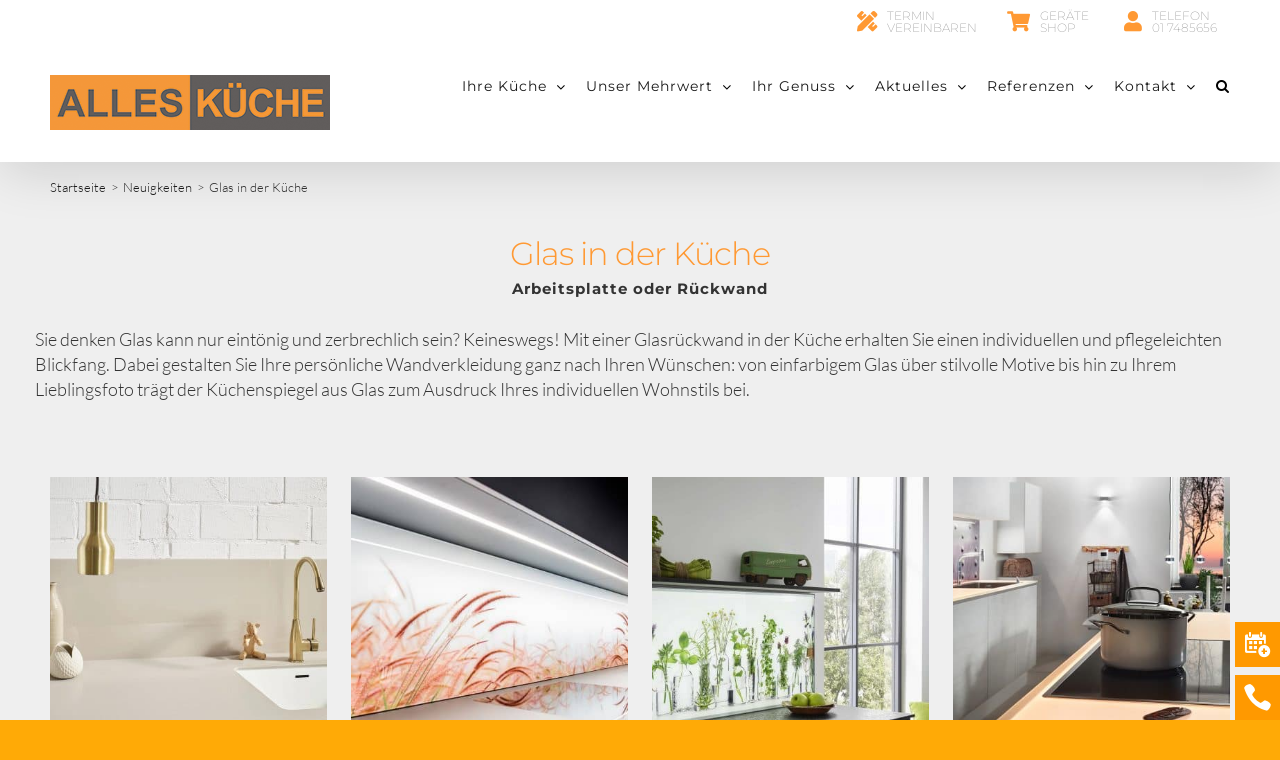

--- FILE ---
content_type: text/html; charset=UTF-8
request_url: https://www.alleskueche.com/glas-in-der-kueche/
body_size: 17278
content:
<!DOCTYPE html>
<html class="avada-html-layout-wide avada-html-header-position-top avada-is-100-percent-template" lang="de" prefix="og: http://ogp.me/ns# fb: http://ogp.me/ns/fb#">
<head>
	<meta http-equiv="X-UA-Compatible" content="IE=edge" />
	<meta http-equiv="Content-Type" content="text/html; charset=utf-8"/>
	<meta name="viewport" content="width=device-width, initial-scale=1" />
	<script type="text/javascript" src="https://cloud.ccm19.de/app.js?apiKey=493700740b01b967383983e5d234f91bc5a65b9495e1cf84&amp;domain=66d0ef84d85c14cce1007cc2" referrerpolicy="origin"></script>
<meta name='robots' content='index, follow, max-image-preview:large, max-snippet:-1, max-video-preview:-1' />

<!-- Google Tag Manager for WordPress by gtm4wp.com -->
<script data-cfasync="false" data-pagespeed-no-defer>
	var gtm4wp_datalayer_name = "dataLayer";
	var dataLayer = dataLayer || [];
</script>
<!-- End Google Tag Manager for WordPress by gtm4wp.com -->
	<!-- This site is optimized with the Yoast SEO Premium plugin v26.7 (Yoast SEO v26.7) - https://yoast.com/wordpress/plugins/seo/ -->
	<title>Küchen Arbeitsplatten und Rückwände aus Glas mit LED-Beleuchtung</title>
	<meta name="description" content="Sie denken Glas kann nur eintönig und zerbrechlich sein? Keineswegs! Mit einer Glasrückwand in der Küche erhalten Sie einen individuellen und pflegeleichten Blickfang." />
	<link rel="canonical" href="https://www.alleskueche.com/glas-in-der-kueche/" />
	<meta property="og:locale" content="de_DE" />
	<meta property="og:type" content="article" />
	<meta property="og:title" content="Glas in der Küche" />
	<meta property="og:description" content="Sie denken Glas kann nur eintönig und zerbrechlich sein? Keineswegs! Mit einer Glasrückwand in der Küche erhalten Sie einen individuellen und pflegeleichten Blickfang." />
	<meta property="og:url" content="https://www.alleskueche.com/glas-in-der-kueche/" />
	<meta property="og:site_name" content="ALLES KÜCHE" />
	<meta property="article:publisher" content="https://www.facebook.com/alleskueche" />
	<meta property="article:published_time" content="2018-08-03T10:31:12+00:00" />
	<meta property="article:modified_time" content="2022-08-17T09:29:03+00:00" />
	<meta property="og:image" content="https://www.alleskueche.com/wp-content/uploads/2018/08/kueche-rueckwand-glas-motiv-beleuchtet-1920.jpg" />
	<meta property="og:image:width" content="1920" />
	<meta property="og:image:height" content="1280" />
	<meta property="og:image:type" content="image/jpeg" />
	<meta name="author" content="Alfred Cerny" />
	<meta name="twitter:card" content="summary_large_image" />
	<meta name="twitter:label1" content="Verfasst von" />
	<meta name="twitter:data1" content="Alfred Cerny" />
	<meta name="twitter:label2" content="Geschätzte Lesezeit" />
	<meta name="twitter:data2" content="10 Minuten" />
	<script type="application/ld+json" class="yoast-schema-graph">{"@context":"https://schema.org","@graph":[{"@type":"Article","@id":"https://www.alleskueche.com/glas-in-der-kueche/#article","isPartOf":{"@id":"https://www.alleskueche.com/glas-in-der-kueche/"},"author":{"name":"Alfred Cerny","@id":"https://www.alleskueche.com/#/schema/person/a9d71b67111af8a96755e2f131fa93f0"},"headline":"Glas in der Küche","datePublished":"2018-08-03T10:31:12+00:00","dateModified":"2022-08-17T09:29:03+00:00","mainEntityOfPage":{"@id":"https://www.alleskueche.com/glas-in-der-kueche/"},"wordCount":4290,"publisher":{"@id":"https://www.alleskueche.com/#organization"},"image":{"@id":"https://www.alleskueche.com/glas-in-der-kueche/#primaryimage"},"thumbnailUrl":"https://www.alleskueche.com/wp-content/uploads/2018/08/kueche-rueckwand-glas-motiv-beleuchtet-1920.jpg","articleSection":["Neuigkeiten"],"inLanguage":"de"},{"@type":"WebPage","@id":"https://www.alleskueche.com/glas-in-der-kueche/","url":"https://www.alleskueche.com/glas-in-der-kueche/","name":"Küchen Arbeitsplatten und Rückwände aus Glas mit LED-Beleuchtung","isPartOf":{"@id":"https://www.alleskueche.com/#website"},"primaryImageOfPage":{"@id":"https://www.alleskueche.com/glas-in-der-kueche/#primaryimage"},"image":{"@id":"https://www.alleskueche.com/glas-in-der-kueche/#primaryimage"},"thumbnailUrl":"https://www.alleskueche.com/wp-content/uploads/2018/08/kueche-rueckwand-glas-motiv-beleuchtet-1920.jpg","datePublished":"2018-08-03T10:31:12+00:00","dateModified":"2022-08-17T09:29:03+00:00","description":"Sie denken Glas kann nur eintönig und zerbrechlich sein? Keineswegs! Mit einer Glasrückwand in der Küche erhalten Sie einen individuellen und pflegeleichten Blickfang.","breadcrumb":{"@id":"https://www.alleskueche.com/glas-in-der-kueche/#breadcrumb"},"inLanguage":"de","potentialAction":[{"@type":"ReadAction","target":["https://www.alleskueche.com/glas-in-der-kueche/"]}]},{"@type":"ImageObject","inLanguage":"de","@id":"https://www.alleskueche.com/glas-in-der-kueche/#primaryimage","url":"https://www.alleskueche.com/wp-content/uploads/2018/08/kueche-rueckwand-glas-motiv-beleuchtet-1920.jpg","contentUrl":"https://www.alleskueche.com/wp-content/uploads/2018/08/kueche-rueckwand-glas-motiv-beleuchtet-1920.jpg","width":1920,"height":1280},{"@type":"BreadcrumbList","@id":"https://www.alleskueche.com/glas-in-der-kueche/#breadcrumb","itemListElement":[{"@type":"ListItem","position":1,"name":"Startseite","item":"https://www.alleskueche.com/"},{"@type":"ListItem","position":2,"name":"Glas in der Küche"}]},{"@type":"WebSite","@id":"https://www.alleskueche.com/#website","url":"https://www.alleskueche.com/","name":"ALLES KÜCHE","description":"","publisher":{"@id":"https://www.alleskueche.com/#organization"},"potentialAction":[{"@type":"SearchAction","target":{"@type":"EntryPoint","urlTemplate":"https://www.alleskueche.com/?s={search_term_string}"},"query-input":{"@type":"PropertyValueSpecification","valueRequired":true,"valueName":"search_term_string"}}],"inLanguage":"de"},{"@type":"Organization","@id":"https://www.alleskueche.com/#organization","name":"ALLES KÜCHE","url":"https://www.alleskueche.com/","logo":{"@type":"ImageObject","inLanguage":"de","@id":"https://www.alleskueche.com/#/schema/logo/image/","url":"https://www.alleskueche.com/wp-content/uploads/2023/10/AK_Logo_Retina.png","contentUrl":"https://www.alleskueche.com/wp-content/uploads/2023/10/AK_Logo_Retina.png","width":560,"height":111,"caption":"ALLES KÜCHE"},"image":{"@id":"https://www.alleskueche.com/#/schema/logo/image/"},"sameAs":["https://www.facebook.com/alleskueche"],"description":"Küchenstudio in und rund um Wien","email":"office@alleskueche.com","telephone":"+43 1 7485656","legalName":"ALLES KÜCHE GmbH.","foundingDate":"1992-07-01","vatID":"ATU57770335","numberOfEmployees":{"@type":"QuantitativeValue","minValue":"11","maxValue":"50"}},{"@type":"Person","@id":"https://www.alleskueche.com/#/schema/person/a9d71b67111af8a96755e2f131fa93f0","name":"Alfred Cerny","url":"https://www.alleskueche.com/author/leichtadmin/"}]}</script>
	<!-- / Yoast SEO Premium plugin. -->


<link rel='dns-prefetch' href='//www.googletagmanager.com' />
<link rel="alternate" type="application/rss+xml" title="ALLES KÜCHE &raquo; Feed" href="https://www.alleskueche.com/feed/" />
<link rel="alternate" type="application/rss+xml" title="ALLES KÜCHE &raquo; Kommentar-Feed" href="https://www.alleskueche.com/comments/feed/" />
		
		
		
				<link rel="alternate" title="oEmbed (JSON)" type="application/json+oembed" href="https://www.alleskueche.com/wp-json/oembed/1.0/embed?url=https%3A%2F%2Fwww.alleskueche.com%2Fglas-in-der-kueche%2F" />
<link rel="alternate" title="oEmbed (XML)" type="text/xml+oembed" href="https://www.alleskueche.com/wp-json/oembed/1.0/embed?url=https%3A%2F%2Fwww.alleskueche.com%2Fglas-in-der-kueche%2F&#038;format=xml" />
					<meta name="description" content="Glas in der Küche
Arbeitsplatte oder Rückwand



Sie denken Glas kann nur eintönig und zerbrechlich sein? Keineswegs! Mit einer Glasrückwand in der Küche erhalten Sie einen individuellen und pflegeleichten Blickfang. Dabei gestalten Sie Ihre persönliche Wandverkleidung ganz nach Ihren Wünschen: von einfarbigem Glas über stilvolle Motive bis hin zu Ihrem"/>
				
		<meta property="og:locale" content="de_DE"/>
		<meta property="og:type" content="article"/>
		<meta property="og:site_name" content="ALLES KÜCHE"/>
		<meta property="og:title" content="Küchen Arbeitsplatten und Rückwände aus Glas mit LED-Beleuchtung"/>
				<meta property="og:description" content="Glas in der Küche
Arbeitsplatte oder Rückwand



Sie denken Glas kann nur eintönig und zerbrechlich sein? Keineswegs! Mit einer Glasrückwand in der Küche erhalten Sie einen individuellen und pflegeleichten Blickfang. Dabei gestalten Sie Ihre persönliche Wandverkleidung ganz nach Ihren Wünschen: von einfarbigem Glas über stilvolle Motive bis hin zu Ihrem"/>
				<meta property="og:url" content="https://www.alleskueche.com/glas-in-der-kueche/"/>
										<meta property="article:published_time" content="2018-08-03T10:31:12+01:00"/>
							<meta property="article:modified_time" content="2022-08-17T09:29:03+01:00"/>
								<meta name="author" content="Alfred Cerny"/>
								<meta property="og:image" content="https://www.alleskueche.com/wp-content/uploads/2018/08/kueche-rueckwand-glas-motiv-beleuchtet-1920.jpg"/>
		<meta property="og:image:width" content="1920"/>
		<meta property="og:image:height" content="1280"/>
		<meta property="og:image:type" content="image/jpeg"/>
				<style id='wp-img-auto-sizes-contain-inline-css' type='text/css'>
img:is([sizes=auto i],[sizes^="auto," i]){contain-intrinsic-size:3000px 1500px}
/*# sourceURL=wp-img-auto-sizes-contain-inline-css */
</style>
<link rel='stylesheet' id='wpmf-avada-style-css' href='https://www.alleskueche.com/wp-content/plugins/wp-media-folder/assets/css/avada_style.css?ver=6.1.9' type='text/css' media='all' />
<link rel='stylesheet' id='pdfemba_embed_pdf_css-css' href='https://www.alleskueche.com/wp-content/plugins/wp-media-folder/assets/css/pdfemb-embed-pdf.css?ver=6.9' type='text/css' media='all' />
<link rel='stylesheet' id='wpmf-slick-style-css' href='https://www.alleskueche.com/wp-content/plugins/wp-media-folder/assets/js/slick/slick.css?ver=6.1.9' type='text/css' media='all' />
<link rel='stylesheet' id='wpmf-slick-theme-style-css' href='https://www.alleskueche.com/wp-content/plugins/wp-media-folder/assets/js/slick/slick-theme.css?ver=6.1.9' type='text/css' media='all' />
<link rel='stylesheet' id='wpmf-avada-gallery-style-css' href='https://www.alleskueche.com/wp-content/plugins/wp-media-folder/assets/css/display-gallery/style-display-gallery.css?ver=6.1.9' type='text/css' media='all' />
<link rel='stylesheet' id='wpmf-gallery-popup-style-css' href='https://www.alleskueche.com/wp-content/plugins/wp-media-folder/assets/css/display-gallery/magnific-popup.css?ver=0.9.9' type='text/css' media='all' />
<link rel='stylesheet' id='page-list-style-css' href='https://www.alleskueche.com/wp-content/plugins/page-list/css/page-list.css?ver=5.9' type='text/css' media='all' />
<link rel='stylesheet' id='searchandfilter-css' href='https://www.alleskueche.com/wp-content/plugins/search-filter/style.css?ver=1' type='text/css' media='all' />
<link rel='stylesheet' id='fontawesome-6.3.0-css' href='https://www.alleskueche.com/wp-content/plugins/simple-floating-menu/assets/css/fontawesome-6.3.0.css?ver=1.3.2' type='text/css' media='all' />
<link rel='stylesheet' id='eleganticons-css' href='https://www.alleskueche.com/wp-content/plugins/simple-floating-menu/assets/css/eleganticons.css?ver=1.3.2' type='text/css' media='all' />
<link rel='stylesheet' id='essentialicon-css' href='https://www.alleskueche.com/wp-content/plugins/simple-floating-menu/assets/css/essentialicon.css?ver=1.3.2' type='text/css' media='all' />
<link rel='stylesheet' id='iconfont-css' href='https://www.alleskueche.com/wp-content/plugins/simple-floating-menu/assets/css/icofont.css?ver=1.3.2' type='text/css' media='all' />
<link rel='stylesheet' id='materialdesignicons-css' href='https://www.alleskueche.com/wp-content/plugins/simple-floating-menu/assets/css/materialdesignicons.css?ver=1.3.2' type='text/css' media='all' />
<link rel='stylesheet' id='sfm-style-css' href='https://www.alleskueche.com/wp-content/plugins/simple-floating-menu/assets/css/style.css?ver=1.3.2' type='text/css' media='all' />
<style id='sfm-style-inline-css' type='text/css'>
.sfm-floating-menu a.sfm-shape-button{height:45px;width:45px}.sfm-floating-menu a.sfm-shape-button{font-size:29px}.sfm-floating-menu i{top:0px}.sfm-floating-menu.horizontal{margin:0 -4px}.sfm-floating-menu.vertical{margin:-4px 0}.sfm-floating-menu.horizontal .sfm-button{margin:0 4px}.sfm-floating-menu.vertical .sfm-button{margin:4px 0}.sfm-floating-menu.top-left,.sfm-floating-menu.top-right,.sfm-floating-menu.top-middle{top:0px}.sfm-floating-menu.bottom-left,.sfm-floating-menu.bottom-right,.sfm-floating-menu.bottom-middle{bottom:0px}.sfm-floating-menu.top-left,.sfm-floating-menu.bottom-left,.sfm-floating-menu.middle-left{left:0px}.sfm-floating-menu.top-right,.sfm-floating-menu.bottom-right,.sfm-floating-menu.middle-right{right:0px}.sfm-floating-menu{z-index:999}.sfm-floating-menu .sfm-691da43fee6a5 a.sfm-shape-button{background:#ff9900}.sfm-floating-menu .sfm-691da43fee6a5 a.sfm-shape-button{color:#FFFFFF}.sfm-floating-menu .sfm-691da43fee6a5:hover a.sfm-shape-button{background:#000000}.sfm-floating-menu .sfm-691da43fee6a5:hover a.sfm-shape-button{color:#FFFFFF}.sfm-floating-menu .sfm-691da43fee6a5 .sfm-tool-tip{background:#000000}.sfm-floating-menu.top-left.horizontal .sfm-691da43fee6a5 .sfm-tool-tip:after,.sfm-floating-menu.top-middle.horizontal .sfm-691da43fee6a5 .sfm-tool-tip:after,.sfm-floating-menu.top-right.horizontal .sfm-691da43fee6a5 .sfm-tool-tip:after{border-color:transparent transparent #000000 transparent}.sfm-floating-menu.top-left.vertical .sfm-691da43fee6a5 .sfm-tool-tip:after,.sfm-floating-menu.top-middle.vertical .sfm-691da43fee6a5 .sfm-tool-tip:after,.sfm-floating-menu.bottom-left.vertical .sfm-691da43fee6a5 .sfm-tool-tip:after,.sfm-floating-menu.bottom-middle.vertical .sfm-691da43fee6a5 .sfm-tool-tip:after,.sfm-floating-menu.middle-left.vertical .sfm-691da43fee6a5 .sfm-tool-tip:after{border-color:transparent #000000 transparent transparent}.sfm-floating-menu.top-right.vertical .sfm-691da43fee6a5 .sfm-tool-tip:after,.sfm-floating-menu.middle-right.vertical .sfm-691da43fee6a5 .sfm-tool-tip:after,.sfm-floating-menu.bottom-right.vertical .sfm-691da43fee6a5 .sfm-tool-tip:after{border-color:transparent transparent transparent #000000}.sfm-floating-menu.bottom-left.horizontal .sfm-691da43fee6a5 .sfm-tool-tip:after,.sfm-floating-menu.bottom-middle.horizontal .sfm-691da43fee6a5 .sfm-tool-tip:after,.sfm-floating-menu.bottom-right.horizontal .sfm-691da43fee6a5 .sfm-tool-tip:after,.sfm-floating-menu.middle-left.horizontal .sfm-691da43fee6a5 .sfm-tool-tip:after,.sfm-floating-menu.middle-right.horizontal .sfm-691da43fee6a5 .sfm-tool-tip:after{border-color:#000000 transparent transparent transparent}.sfm-floating-menu .sfm-691da43fee6a5 .sfm-tool-tip a{color:#FFFFFF}.sfm-floating-menu .sfm-1763550375922 a.sfm-shape-button{background:#ff9900}.sfm-floating-menu .sfm-1763550375922 a.sfm-shape-button{color:#FFFFFF}.sfm-floating-menu .sfm-1763550375922:hover a.sfm-shape-button{background:#000000}.sfm-floating-menu .sfm-1763550375922:hover a.sfm-shape-button{color:#FFFFFF}.sfm-floating-menu .sfm-1763550375922 .sfm-tool-tip{background:#000000}.sfm-floating-menu.top-left.horizontal .sfm-1763550375922 .sfm-tool-tip:after,.sfm-floating-menu.top-middle.horizontal .sfm-1763550375922 .sfm-tool-tip:after,.sfm-floating-menu.top-right.horizontal .sfm-1763550375922 .sfm-tool-tip:after{border-color:transparent transparent #000000 transparent}.sfm-floating-menu.top-left.vertical .sfm-1763550375922 .sfm-tool-tip:after,.sfm-floating-menu.top-middle.vertical .sfm-1763550375922 .sfm-tool-tip:after,.sfm-floating-menu.bottom-left.vertical .sfm-1763550375922 .sfm-tool-tip:after,.sfm-floating-menu.bottom-middle.vertical .sfm-1763550375922 .sfm-tool-tip:after,.sfm-floating-menu.middle-left.vertical .sfm-1763550375922 .sfm-tool-tip:after{border-color:transparent #000000 transparent transparent}.sfm-floating-menu.top-right.vertical .sfm-1763550375922 .sfm-tool-tip:after,.sfm-floating-menu.middle-right.vertical .sfm-1763550375922 .sfm-tool-tip:after,.sfm-floating-menu.bottom-right.vertical .sfm-1763550375922 .sfm-tool-tip:after{border-color:transparent transparent transparent #000000}.sfm-floating-menu.bottom-left.horizontal .sfm-1763550375922 .sfm-tool-tip:after,.sfm-floating-menu.bottom-middle.horizontal .sfm-1763550375922 .sfm-tool-tip:after,.sfm-floating-menu.bottom-right.horizontal .sfm-1763550375922 .sfm-tool-tip:after,.sfm-floating-menu.middle-left.horizontal .sfm-1763550375922 .sfm-tool-tip:after,.sfm-floating-menu.middle-right.horizontal .sfm-1763550375922 .sfm-tool-tip:after{border-color:#000000 transparent transparent transparent}.sfm-floating-menu .sfm-1763550375922 .sfm-tool-tip a{color:#FFFFFF}.sfm-floating-menu .sfm-tool-tip a{font-family:Arial}.sfm-floating-menu .sfm-tool-tip a{font-weight:400;font-style:normal}.sfm-floating-menu .sfm-tool-tip a{text-transform:none}.sfm-floating-menu .sfm-tool-tip a{text-decoration:none}.sfm-floating-menu .sfm-tool-tip a{font-size:16px}.sfm-floating-menu .sfm-tool-tip a{line-height:1}.sfm-floating-menu .sfm-tool-tip a{letter-spacing:0px}.sfm-floating-menu .sfm-button{--sfm-button-shadow-x:0px}.sfm-floating-menu .sfm-button{--sfm-button-shadow-y:0px}.sfm-floating-menu .sfm-button{--sfm-button-shadow-blur:0px}
/*# sourceURL=sfm-style-inline-css */
</style>
<link rel='stylesheet' id='search-filter-plugin-styles-css' href='https://www.alleskueche.com/wp-content/plugins/search-filter-pro/public/assets/css/search-filter.min.css?ver=2.5.21' type='text/css' media='all' />
<link rel='stylesheet' id='fusion-dynamic-css-css' href='https://www.alleskueche.com/wp-content/uploads/fusion-styles/7d3ee58685cf10f308c50656099ea2ca.min.css?ver=3.14.2' type='text/css' media='all' />
<script type="text/javascript" src="https://www.alleskueche.com/wp-includes/js/jquery/jquery.min.js?ver=3.7.1" id="jquery-core-js"></script>
<script type="text/javascript" id="search-filter-plugin-build-js-extra">
/* <![CDATA[ */
var SF_LDATA = {"ajax_url":"https://www.alleskueche.com/wp-admin/admin-ajax.php","home_url":"https://www.alleskueche.com/","extensions":[]};
//# sourceURL=search-filter-plugin-build-js-extra
/* ]]> */
</script>
<script type="text/javascript" src="https://www.alleskueche.com/wp-content/plugins/search-filter-pro/public/assets/js/search-filter-build.min.js?ver=2.5.21" id="search-filter-plugin-build-js"></script>
<script type="text/javascript" src="https://www.alleskueche.com/wp-content/plugins/search-filter-pro/public/assets/js/chosen.jquery.min.js?ver=2.5.21" id="search-filter-plugin-chosen-js"></script>
<link rel="https://api.w.org/" href="https://www.alleskueche.com/wp-json/" /><link rel="alternate" title="JSON" type="application/json" href="https://www.alleskueche.com/wp-json/wp/v2/posts/4028" /><link rel="EditURI" type="application/rsd+xml" title="RSD" href="https://www.alleskueche.com/xmlrpc.php?rsd" />
<meta name="generator" content="WordPress 6.9" />
<link rel='shortlink' href='https://www.alleskueche.com/?p=4028' />
<meta name="generator" content="Site Kit by Google 1.170.0" />
<!-- Google Tag Manager for WordPress by gtm4wp.com -->
<!-- GTM Container placement set to automatic -->
<script data-cfasync="false" data-pagespeed-no-defer type="text/javascript">
	var dataLayer_content = {"pagePostType":"post","pagePostType2":"single-post","pageCategory":["neuigkeiten"],"pagePostAuthor":"Alfred Cerny"};
	dataLayer.push( dataLayer_content );
</script>
<script data-cfasync="false" data-pagespeed-no-defer type="text/javascript">
(function(w,d,s,l,i){w[l]=w[l]||[];w[l].push({'gtm.start':
new Date().getTime(),event:'gtm.js'});var f=d.getElementsByTagName(s)[0],
j=d.createElement(s),dl=l!='dataLayer'?'&l='+l:'';j.async=true;j.src=
'//www.googletagmanager.com/gtm.js?id='+i+dl;f.parentNode.insertBefore(j,f);
})(window,document,'script','dataLayer','GTM-5PSFHTK');
</script>
<!-- End Google Tag Manager for WordPress by gtm4wp.com --><style type="text/css" id="css-fb-visibility">@media screen and (max-width: 640px){.fusion-no-small-visibility{display:none !important;}body .sm-text-align-center{text-align:center !important;}body .sm-text-align-left{text-align:left !important;}body .sm-text-align-right{text-align:right !important;}body .sm-text-align-justify{text-align:justify !important;}body .sm-flex-align-center{justify-content:center !important;}body .sm-flex-align-flex-start{justify-content:flex-start !important;}body .sm-flex-align-flex-end{justify-content:flex-end !important;}body .sm-mx-auto{margin-left:auto !important;margin-right:auto !important;}body .sm-ml-auto{margin-left:auto !important;}body .sm-mr-auto{margin-right:auto !important;}body .fusion-absolute-position-small{position:absolute;width:100%;}.awb-sticky.awb-sticky-small{ position: sticky; top: var(--awb-sticky-offset,0); }}@media screen and (min-width: 641px) and (max-width: 1100px){.fusion-no-medium-visibility{display:none !important;}body .md-text-align-center{text-align:center !important;}body .md-text-align-left{text-align:left !important;}body .md-text-align-right{text-align:right !important;}body .md-text-align-justify{text-align:justify !important;}body .md-flex-align-center{justify-content:center !important;}body .md-flex-align-flex-start{justify-content:flex-start !important;}body .md-flex-align-flex-end{justify-content:flex-end !important;}body .md-mx-auto{margin-left:auto !important;margin-right:auto !important;}body .md-ml-auto{margin-left:auto !important;}body .md-mr-auto{margin-right:auto !important;}body .fusion-absolute-position-medium{position:absolute;width:100%;}.awb-sticky.awb-sticky-medium{ position: sticky; top: var(--awb-sticky-offset,0); }}@media screen and (min-width: 1101px){.fusion-no-large-visibility{display:none !important;}body .lg-text-align-center{text-align:center !important;}body .lg-text-align-left{text-align:left !important;}body .lg-text-align-right{text-align:right !important;}body .lg-text-align-justify{text-align:justify !important;}body .lg-flex-align-center{justify-content:center !important;}body .lg-flex-align-flex-start{justify-content:flex-start !important;}body .lg-flex-align-flex-end{justify-content:flex-end !important;}body .lg-mx-auto{margin-left:auto !important;margin-right:auto !important;}body .lg-ml-auto{margin-left:auto !important;}body .lg-mr-auto{margin-right:auto !important;}body .fusion-absolute-position-large{position:absolute;width:100%;}.awb-sticky.awb-sticky-large{ position: sticky; top: var(--awb-sticky-offset,0); }}</style><meta name="generator" content="Powered by Slider Revolution 6.7.40 - responsive, Mobile-Friendly Slider Plugin for WordPress with comfortable drag and drop interface." />
<script>function setREVStartSize(e){
			//window.requestAnimationFrame(function() {
				window.RSIW = window.RSIW===undefined ? window.innerWidth : window.RSIW;
				window.RSIH = window.RSIH===undefined ? window.innerHeight : window.RSIH;
				try {
					var pw = document.getElementById(e.c).parentNode.offsetWidth,
						newh;
					pw = pw===0 || isNaN(pw) || (e.l=="fullwidth" || e.layout=="fullwidth") ? window.RSIW : pw;
					e.tabw = e.tabw===undefined ? 0 : parseInt(e.tabw);
					e.thumbw = e.thumbw===undefined ? 0 : parseInt(e.thumbw);
					e.tabh = e.tabh===undefined ? 0 : parseInt(e.tabh);
					e.thumbh = e.thumbh===undefined ? 0 : parseInt(e.thumbh);
					e.tabhide = e.tabhide===undefined ? 0 : parseInt(e.tabhide);
					e.thumbhide = e.thumbhide===undefined ? 0 : parseInt(e.thumbhide);
					e.mh = e.mh===undefined || e.mh=="" || e.mh==="auto" ? 0 : parseInt(e.mh,0);
					if(e.layout==="fullscreen" || e.l==="fullscreen")
						newh = Math.max(e.mh,window.RSIH);
					else{
						e.gw = Array.isArray(e.gw) ? e.gw : [e.gw];
						for (var i in e.rl) if (e.gw[i]===undefined || e.gw[i]===0) e.gw[i] = e.gw[i-1];
						e.gh = e.el===undefined || e.el==="" || (Array.isArray(e.el) && e.el.length==0)? e.gh : e.el;
						e.gh = Array.isArray(e.gh) ? e.gh : [e.gh];
						for (var i in e.rl) if (e.gh[i]===undefined || e.gh[i]===0) e.gh[i] = e.gh[i-1];
											
						var nl = new Array(e.rl.length),
							ix = 0,
							sl;
						e.tabw = e.tabhide>=pw ? 0 : e.tabw;
						e.thumbw = e.thumbhide>=pw ? 0 : e.thumbw;
						e.tabh = e.tabhide>=pw ? 0 : e.tabh;
						e.thumbh = e.thumbhide>=pw ? 0 : e.thumbh;
						for (var i in e.rl) nl[i] = e.rl[i]<window.RSIW ? 0 : e.rl[i];
						sl = nl[0];
						for (var i in nl) if (sl>nl[i] && nl[i]>0) { sl = nl[i]; ix=i;}
						var m = pw>(e.gw[ix]+e.tabw+e.thumbw) ? 1 : (pw-(e.tabw+e.thumbw)) / (e.gw[ix]);
						newh =  (e.gh[ix] * m) + (e.tabh + e.thumbh);
					}
					var el = document.getElementById(e.c);
					if (el!==null && el) el.style.height = newh+"px";
					el = document.getElementById(e.c+"_wrapper");
					if (el!==null && el) {
						el.style.height = newh+"px";
						el.style.display = "block";
					}
				} catch(e){
					console.log("Failure at Presize of Slider:" + e)
				}
			//});
		  };</script>
		<style type="text/css" id="wp-custom-css">
			.wp_b_box {
   padding: 10px;
   background: #ffffaa;
   color: #7f1d31;
   border: 2px solid #7f1d31;
   border-radius: 5px;
   font-size: 16px;
   font-family: Georgia, 'Times New Roman', serif;
}		</style>
				<script type="text/javascript">
			var doc = document.documentElement;
			doc.setAttribute( 'data-useragent', navigator.userAgent );
		</script>
		
	<style id='wp-block-library-inline-css' type='text/css'>
:root{--wp-block-synced-color:#7a00df;--wp-block-synced-color--rgb:122,0,223;--wp-bound-block-color:var(--wp-block-synced-color);--wp-editor-canvas-background:#ddd;--wp-admin-theme-color:#007cba;--wp-admin-theme-color--rgb:0,124,186;--wp-admin-theme-color-darker-10:#006ba1;--wp-admin-theme-color-darker-10--rgb:0,107,160.5;--wp-admin-theme-color-darker-20:#005a87;--wp-admin-theme-color-darker-20--rgb:0,90,135;--wp-admin-border-width-focus:2px}@media (min-resolution:192dpi){:root{--wp-admin-border-width-focus:1.5px}}.wp-element-button{cursor:pointer}:root .has-very-light-gray-background-color{background-color:#eee}:root .has-very-dark-gray-background-color{background-color:#313131}:root .has-very-light-gray-color{color:#eee}:root .has-very-dark-gray-color{color:#313131}:root .has-vivid-green-cyan-to-vivid-cyan-blue-gradient-background{background:linear-gradient(135deg,#00d084,#0693e3)}:root .has-purple-crush-gradient-background{background:linear-gradient(135deg,#34e2e4,#4721fb 50%,#ab1dfe)}:root .has-hazy-dawn-gradient-background{background:linear-gradient(135deg,#faaca8,#dad0ec)}:root .has-subdued-olive-gradient-background{background:linear-gradient(135deg,#fafae1,#67a671)}:root .has-atomic-cream-gradient-background{background:linear-gradient(135deg,#fdd79a,#004a59)}:root .has-nightshade-gradient-background{background:linear-gradient(135deg,#330968,#31cdcf)}:root .has-midnight-gradient-background{background:linear-gradient(135deg,#020381,#2874fc)}:root{--wp--preset--font-size--normal:16px;--wp--preset--font-size--huge:42px}.has-regular-font-size{font-size:1em}.has-larger-font-size{font-size:2.625em}.has-normal-font-size{font-size:var(--wp--preset--font-size--normal)}.has-huge-font-size{font-size:var(--wp--preset--font-size--huge)}.has-text-align-center{text-align:center}.has-text-align-left{text-align:left}.has-text-align-right{text-align:right}.has-fit-text{white-space:nowrap!important}#end-resizable-editor-section{display:none}.aligncenter{clear:both}.items-justified-left{justify-content:flex-start}.items-justified-center{justify-content:center}.items-justified-right{justify-content:flex-end}.items-justified-space-between{justify-content:space-between}.screen-reader-text{border:0;clip-path:inset(50%);height:1px;margin:-1px;overflow:hidden;padding:0;position:absolute;width:1px;word-wrap:normal!important}.screen-reader-text:focus{background-color:#ddd;clip-path:none;color:#444;display:block;font-size:1em;height:auto;left:5px;line-height:normal;padding:15px 23px 14px;text-decoration:none;top:5px;width:auto;z-index:100000}html :where(.has-border-color){border-style:solid}html :where([style*=border-top-color]){border-top-style:solid}html :where([style*=border-right-color]){border-right-style:solid}html :where([style*=border-bottom-color]){border-bottom-style:solid}html :where([style*=border-left-color]){border-left-style:solid}html :where([style*=border-width]){border-style:solid}html :where([style*=border-top-width]){border-top-style:solid}html :where([style*=border-right-width]){border-right-style:solid}html :where([style*=border-bottom-width]){border-bottom-style:solid}html :where([style*=border-left-width]){border-left-style:solid}html :where(img[class*=wp-image-]){height:auto;max-width:100%}:where(figure){margin:0 0 1em}html :where(.is-position-sticky){--wp-admin--admin-bar--position-offset:var(--wp-admin--admin-bar--height,0px)}@media screen and (max-width:600px){html :where(.is-position-sticky){--wp-admin--admin-bar--position-offset:0px}}
/*wp_block_styles_on_demand_placeholder:696cbbee04755*/
/*# sourceURL=wp-block-library-inline-css */
</style>
<style id='wp-block-library-theme-inline-css' type='text/css'>
.wp-block-audio :where(figcaption){color:#555;font-size:13px;text-align:center}.is-dark-theme .wp-block-audio :where(figcaption){color:#ffffffa6}.wp-block-audio{margin:0 0 1em}.wp-block-code{border:1px solid #ccc;border-radius:4px;font-family:Menlo,Consolas,monaco,monospace;padding:.8em 1em}.wp-block-embed :where(figcaption){color:#555;font-size:13px;text-align:center}.is-dark-theme .wp-block-embed :where(figcaption){color:#ffffffa6}.wp-block-embed{margin:0 0 1em}.blocks-gallery-caption{color:#555;font-size:13px;text-align:center}.is-dark-theme .blocks-gallery-caption{color:#ffffffa6}:root :where(.wp-block-image figcaption){color:#555;font-size:13px;text-align:center}.is-dark-theme :root :where(.wp-block-image figcaption){color:#ffffffa6}.wp-block-image{margin:0 0 1em}.wp-block-pullquote{border-bottom:4px solid;border-top:4px solid;color:currentColor;margin-bottom:1.75em}.wp-block-pullquote :where(cite),.wp-block-pullquote :where(footer),.wp-block-pullquote__citation{color:currentColor;font-size:.8125em;font-style:normal;text-transform:uppercase}.wp-block-quote{border-left:.25em solid;margin:0 0 1.75em;padding-left:1em}.wp-block-quote cite,.wp-block-quote footer{color:currentColor;font-size:.8125em;font-style:normal;position:relative}.wp-block-quote:where(.has-text-align-right){border-left:none;border-right:.25em solid;padding-left:0;padding-right:1em}.wp-block-quote:where(.has-text-align-center){border:none;padding-left:0}.wp-block-quote.is-large,.wp-block-quote.is-style-large,.wp-block-quote:where(.is-style-plain){border:none}.wp-block-search .wp-block-search__label{font-weight:700}.wp-block-search__button{border:1px solid #ccc;padding:.375em .625em}:where(.wp-block-group.has-background){padding:1.25em 2.375em}.wp-block-separator.has-css-opacity{opacity:.4}.wp-block-separator{border:none;border-bottom:2px solid;margin-left:auto;margin-right:auto}.wp-block-separator.has-alpha-channel-opacity{opacity:1}.wp-block-separator:not(.is-style-wide):not(.is-style-dots){width:100px}.wp-block-separator.has-background:not(.is-style-dots){border-bottom:none;height:1px}.wp-block-separator.has-background:not(.is-style-wide):not(.is-style-dots){height:2px}.wp-block-table{margin:0 0 1em}.wp-block-table td,.wp-block-table th{word-break:normal}.wp-block-table :where(figcaption){color:#555;font-size:13px;text-align:center}.is-dark-theme .wp-block-table :where(figcaption){color:#ffffffa6}.wp-block-video :where(figcaption){color:#555;font-size:13px;text-align:center}.is-dark-theme .wp-block-video :where(figcaption){color:#ffffffa6}.wp-block-video{margin:0 0 1em}:root :where(.wp-block-template-part.has-background){margin-bottom:0;margin-top:0;padding:1.25em 2.375em}
/*# sourceURL=/wp-includes/css/dist/block-library/theme.min.css */
</style>
<style id='classic-theme-styles-inline-css' type='text/css'>
/*! This file is auto-generated */
.wp-block-button__link{color:#fff;background-color:#32373c;border-radius:9999px;box-shadow:none;text-decoration:none;padding:calc(.667em + 2px) calc(1.333em + 2px);font-size:1.125em}.wp-block-file__button{background:#32373c;color:#fff;text-decoration:none}
/*# sourceURL=/wp-includes/css/classic-themes.min.css */
</style>
<link rel='stylesheet' id='rs-plugin-settings-css' href='//www.alleskueche.com/wp-content/plugins/revslider/sr6/assets/css/rs6.css?ver=6.7.40' type='text/css' media='all' />
<style id='rs-plugin-settings-inline-css' type='text/css'>
#rs-demo-id {}
/*# sourceURL=rs-plugin-settings-inline-css */
</style>
</head>

<body class="wp-singular post-template-default single single-post postid-4028 single-format-standard wp-theme-Avada wp-child-theme-Avada-Child-Theme fusion-image-hovers fusion-pagination-sizing fusion-button_type-flat fusion-button_span-yes fusion-button_gradient-linear avada-image-rollover-circle-no avada-image-rollover-yes avada-image-rollover-direction-fade fusion-body ltr fusion-sticky-header no-mobile-slidingbar fusion-disable-outline fusion-sub-menu-slide mobile-logo-pos-left layout-wide-mode avada-has-boxed-modal-shadow- layout-scroll-offset-full avada-has-zero-margin-offset-top fusion-top-header menu-text-align-center mobile-menu-design-modern fusion-show-pagination-text fusion-header-layout-v2 avada-responsive avada-footer-fx-none avada-menu-highlight-style-bar fusion-search-form-classic fusion-main-menu-search-dropdown fusion-avatar-square avada-sticky-shrinkage avada-dropdown-styles avada-blog-layout-medium avada-blog-archive-layout-medium alternate avada-header-shadow-yes avada-menu-icon-position-left avada-has-megamenu-shadow avada-has-pagetitle-bg-full avada-has-main-nav-search-icon avada-has-100-footer avada-has-titlebar-bar_and_content avada-header-border-color-full-transparent avada-has-transparent-timeline_color avada-has-pagination-padding avada-flyout-menu-direction-fade avada-ec-views-v1" data-awb-post-id="4028">
	
<!-- GTM Container placement set to automatic -->
<!-- Google Tag Manager (noscript) -->
				<noscript><iframe src="https://www.googletagmanager.com/ns.html?id=GTM-5PSFHTK" height="0" width="0" style="display:none;visibility:hidden" aria-hidden="true"></iframe></noscript>
<!-- End Google Tag Manager (noscript) -->	<a class="skip-link screen-reader-text" href="#content">Zum Inhalt springen</a>

	<div id="boxed-wrapper">
		
		<div id="wrapper" class="fusion-wrapper">
			<div id="home" style="position:relative;top:-1px;"></div>
							
					
			<header class="fusion-header-wrapper fusion-header-shadow">
				<div class="fusion-header-v2 fusion-logo-alignment fusion-logo-left fusion-sticky-menu- fusion-sticky-logo-1 fusion-mobile-logo-1  fusion-mobile-menu-design-modern">
					
<div class="fusion-secondary-header">
	<div class="fusion-row">
							<div class="fusion-alignright">
				<nav class="fusion-secondary-menu" role="navigation" aria-label="Sekundäres Menü"><ul id="menu-top-menu" class="menu"><li  id="menu-item-2110"  class="menu-item menu-item-type-post_type menu-item-object-page menu-item-2110"  data-item-id="2110"><a  href="https://www.alleskueche.com/beratungstermin/" class="fusion-flex-link fusion-bar-highlight"><span class="fusion-megamenu-icon"><i class="glyphicon fa-pencil-ruler fas" aria-hidden="true"></i></span><span class="menu-text">Termin<br>vereinbaren</span></a></li><li  id="menu-item-2661"  class="menu-item menu-item-type-custom menu-item-object-custom menu-item-2661"  data-item-id="2661"><a  target="_blank" rel="noopener noreferrer" href="https://shop.alleskueche.com/" class="fusion-flex-link fusion-bar-highlight"><span class="fusion-megamenu-icon"><i class="glyphicon fa-shopping-cart fas" aria-hidden="true"></i></span><span class="menu-text">Geräte<br>Shop</span></a></li><li  id="menu-item-12041"  class="menu-item menu-item-type-custom menu-item-object-custom menu-item-12041"  data-item-id="12041"><a  href="tel:+4317485656" class="fusion-flex-link fusion-bar-highlight"><span class="fusion-megamenu-icon"><i class="glyphicon fa-user fas" aria-hidden="true"></i></span><span class="menu-text">Telefon<br>01 7485656</span></a></li></ul></nav><nav class="fusion-mobile-nav-holder fusion-mobile-menu-text-align-left" aria-label="Sekundäres mobiles Menü"></nav>			</div>
			</div>
</div>
<div class="fusion-header-sticky-height"></div>
<div class="fusion-header">
	<div class="fusion-row">
					<div class="fusion-logo" data-margin-top="31px" data-margin-bottom="31px" data-margin-left="0px" data-margin-right="0px">
			<a class="fusion-logo-link"  href="https://www.alleskueche.com/" >

						<!-- standard logo -->
			<img src="https://www.alleskueche.com/wp-content/uploads/2023/10/AK_Logo.png" srcset="https://www.alleskueche.com/wp-content/uploads/2023/10/AK_Logo.png 1x, https://www.alleskueche.com/wp-content/uploads/2023/10/AK_Logo_Retina.png 2x" width="280" height="55" style="max-height:55px;height:auto;" alt="ALLES KÜCHE Logo" data-retina_logo_url="https://www.alleskueche.com/wp-content/uploads/2023/10/AK_Logo_Retina.png" class="fusion-standard-logo" />

											<!-- mobile logo -->
				<img src="https://www.alleskueche.com/wp-content/uploads/2023/10/AK_Logo.png" srcset="https://www.alleskueche.com/wp-content/uploads/2023/10/AK_Logo.png 1x, https://www.alleskueche.com/wp-content/uploads/2023/10/AK_Logo_Retina.png 2x" width="280" height="55" style="max-height:55px;height:auto;" alt="ALLES KÜCHE Logo" data-retina_logo_url="https://www.alleskueche.com/wp-content/uploads/2023/10/AK_Logo_Retina.png" class="fusion-mobile-logo" />
			
											<!-- sticky header logo -->
				<img src="https://www.alleskueche.com/wp-content/uploads/2023/10/AK_Logo.png" srcset="https://www.alleskueche.com/wp-content/uploads/2023/10/AK_Logo.png 1x, https://www.alleskueche.com/wp-content/uploads/2023/10/AK_Logo_Retina.png 2x" width="280" height="55" style="max-height:55px;height:auto;" alt="ALLES KÜCHE Logo" data-retina_logo_url="https://www.alleskueche.com/wp-content/uploads/2023/10/AK_Logo_Retina.png" class="fusion-sticky-logo" />
					</a>
		</div>		<nav class="fusion-main-menu" aria-label="Hauptmenü"><ul id="menu-main-menu" class="fusion-menu"><li  id="menu-item-11339"  class="menu-item menu-item-type-post_type menu-item-object-page menu-item-has-children menu-item-11339 fusion-dropdown-menu"  data-item-id="11339"><a  href="https://www.alleskueche.com/kuechenmenschen/" class="fusion-bar-highlight"><span class="menu-text">Ihre Küche</span> <span class="fusion-caret"><i class="fusion-dropdown-indicator" aria-hidden="true"></i></span></a><ul class="sub-menu"><li  id="menu-item-3378"  class="menu-item menu-item-type-post_type menu-item-object-page menu-item-3378 fusion-dropdown-submenu" ><a  href="https://www.alleskueche.com/kuechenmenschen/" class="fusion-bar-highlight"><span>Küchenmenschen</span></a></li><li  id="menu-item-15343"  class="menu-item menu-item-type-post_type menu-item-object-page menu-item-has-children menu-item-15343 fusion-dropdown-submenu" ><a  href="https://www.alleskueche.com/moderne-kuechen/" class="fusion-bar-highlight"><span>Küchenstile</span> <span class="fusion-caret"><i class="fusion-dropdown-indicator" aria-hidden="true"></i></span></a><ul class="sub-menu"><li  id="menu-item-15344"  class="menu-item menu-item-type-post_type menu-item-object-page menu-item-15344" ><a  href="https://www.alleskueche.com/moderne-kuechen/" class="fusion-bar-highlight"><span>Moderne Küchen</span></a></li><li  id="menu-item-15341"  class="menu-item menu-item-type-post_type menu-item-object-page menu-item-15341" ><a  href="https://www.alleskueche.com/design-kuechen/" class="fusion-bar-highlight"><span>Design Küchen</span></a></li><li  id="menu-item-15342"  class="menu-item menu-item-type-post_type menu-item-object-page menu-item-15342" ><a  href="https://www.alleskueche.com/landhaus-kuechen/" class="fusion-bar-highlight"><span>Landhaus Küchen</span></a></li></ul></li><li  id="menu-item-3618"  class="menu-item menu-item-type-post_type menu-item-object-page menu-item-3618 fusion-dropdown-submenu" ><a  href="https://www.alleskueche.com/ausstattung-arbeitsplatten/" class="fusion-bar-highlight"><span>Küchenausstattung</span></a></li><li  id="menu-item-12022"  class="menu-item menu-item-type-post_type menu-item-object-page menu-item-has-children menu-item-12022 fusion-dropdown-submenu" ><a  href="https://www.alleskueche.com/ausstattung-essgruppen/" class="fusion-bar-highlight"><span>Küchenergänzungen</span> <span class="fusion-caret"><i class="fusion-dropdown-indicator" aria-hidden="true"></i></span></a><ul class="sub-menu"><li  id="menu-item-12551"  class="menu-item menu-item-type-post_type menu-item-object-page menu-item-12551" ><a  href="https://www.alleskueche.com/ausstattung-essgruppen/" class="fusion-bar-highlight"><span>Essbereich</span></a></li><li  id="menu-item-12581"  class="menu-item menu-item-type-post_type menu-item-object-page menu-item-12581" ><a  href="https://www.alleskueche.com/ausstattung-speisekammer/" class="fusion-bar-highlight"><span>Speisekammer</span></a></li><li  id="menu-item-13382"  class="menu-item menu-item-type-post_type menu-item-object-page menu-item-13382" ><a  href="https://www.alleskueche.com/ausstattung-raumtrennung/" class="fusion-bar-highlight"><span>Raumtrennung</span></a></li><li  id="menu-item-13402"  class="menu-item menu-item-type-post_type menu-item-object-page menu-item-13402" ><a  href="https://www.alleskueche.com/ausstattung-wohnkonzepte/" class="fusion-bar-highlight"><span>Wohnkonzepte</span></a></li><li  id="menu-item-15474"  class="menu-item menu-item-type-post_type menu-item-object-page menu-item-15474" ><a  href="https://www.alleskueche.com/axis-lofttueren/" class="fusion-bar-highlight"><span>AXIS Lofttüren</span></a></li><li  id="menu-item-15488"  class="menu-item menu-item-type-post_type menu-item-object-page menu-item-15488" ><a  href="https://www.alleskueche.com/ausstattung-essgruppen/rolf-benz-creation/" class="fusion-bar-highlight"><span>Sitzmöbel</span></a></li></ul></li></ul></li><li  id="menu-item-5130"  class="menu-item menu-item-type-post_type menu-item-object-page menu-item-has-children menu-item-5130 fusion-dropdown-menu"  data-item-id="5130"><a  href="https://www.alleskueche.com/vielfalt/" class="fusion-bar-highlight"><span class="menu-text">Unser Mehrwert</span> <span class="fusion-caret"><i class="fusion-dropdown-indicator" aria-hidden="true"></i></span></a><ul class="sub-menu"><li  id="menu-item-4630"  class="menu-item menu-item-type-post_type menu-item-object-page menu-item-4630 fusion-dropdown-submenu" ><a  href="https://www.alleskueche.com/vielfalt/" class="fusion-bar-highlight"><span>Vielfalt</span></a></li><li  id="menu-item-15630"  class="menu-item menu-item-type-post_type menu-item-object-page menu-item-15630 fusion-dropdown-submenu" ><a  href="https://www.alleskueche.com/grundlagen/" class="fusion-bar-highlight"><span>Grundlagen</span></a></li><li  id="menu-item-5916"  class="menu-item menu-item-type-post_type menu-item-object-page menu-item-5916 fusion-dropdown-submenu" ><a  href="https://www.alleskueche.com/erfahrung/" class="fusion-bar-highlight"><span>Beratung</span></a></li><li  id="menu-item-4767"  class="menu-item menu-item-type-post_type menu-item-object-page menu-item-4767 fusion-dropdown-submenu" ><a  href="https://www.alleskueche.com/planung/" class="fusion-bar-highlight"><span>Planung</span></a></li><li  id="menu-item-2062"  class="menu-item menu-item-type-post_type menu-item-object-page menu-item-2062 fusion-dropdown-submenu" ><a  href="https://www.alleskueche.com/umsetzung/" class="fusion-bar-highlight"><span>Umsetzung</span></a></li><li  id="menu-item-4657"  class="menu-item menu-item-type-post_type menu-item-object-page menu-item-4657 fusion-dropdown-submenu" ><a  href="https://www.alleskueche.com/ehrlichkeit/" class="fusion-bar-highlight"><span>Ehrlichkeit</span></a></li><li  id="menu-item-12272"  class="menu-item menu-item-type-post_type menu-item-object-page menu-item-12272 fusion-dropdown-submenu" ><a  href="https://www.alleskueche.com/sicherheit/" class="fusion-bar-highlight"><span>Zuverlässigkeit</span></a></li><li  id="menu-item-9298"  class="menu-item menu-item-type-post_type menu-item-object-page menu-item-9298 fusion-dropdown-submenu" ><a  href="https://www.alleskueche.com/nachhaltigkeit-bei-einbaukuechen/" class="fusion-bar-highlight"><span>Nachhaltigkeit</span></a></li></ul></li><li  id="menu-item-9048"  class="menu-item menu-item-type-post_type menu-item-object-page menu-item-has-children menu-item-9048 fusion-dropdown-menu"  data-item-id="9048"><a  href="https://www.alleskueche.com/nahrungsquellen/" class="fusion-bar-highlight"><span class="menu-text">Ihr Genuss</span> <span class="fusion-caret"><i class="fusion-dropdown-indicator" aria-hidden="true"></i></span></a><ul class="sub-menu"><li  id="menu-item-13740"  class="menu-item menu-item-type-post_type menu-item-object-page menu-item-13740 fusion-dropdown-submenu" ><a  href="https://www.alleskueche.com/nahrungsquellen/" class="fusion-bar-highlight"><span>Nahrungsquellen</span></a></li><li  id="menu-item-13739"  class="menu-item menu-item-type-post_type menu-item-object-page menu-item-13739 fusion-dropdown-submenu" ><a  href="https://www.alleskueche.com/tm7/" class="fusion-bar-highlight"><span>Thermomix</span></a></li></ul></li><li  id="menu-item-2063"  class="menu-item menu-item-type-post_type menu-item-object-page menu-item-has-children menu-item-2063 fusion-dropdown-menu"  data-item-id="2063"><a  href="https://www.alleskueche.com/neuigkeiten/" class="fusion-bar-highlight"><span class="menu-text">Aktuelles</span> <span class="fusion-caret"><i class="fusion-dropdown-indicator" aria-hidden="true"></i></span></a><ul class="sub-menu"><li  id="menu-item-3355"  class="menu-item menu-item-type-post_type menu-item-object-page menu-item-3355 fusion-dropdown-submenu" ><a  href="https://www.alleskueche.com/angebote/" class="fusion-bar-highlight"><span>Angebote</span></a></li><li  id="menu-item-2064"  class="menu-item menu-item-type-post_type menu-item-object-page menu-item-2064 fusion-dropdown-submenu" ><a  href="https://www.alleskueche.com/neuigkeiten/" class="fusion-bar-highlight"><span>Neuigkeiten</span></a></li><li  id="menu-item-11478"  class="menu-item menu-item-type-post_type menu-item-object-page menu-item-11478 fusion-dropdown-submenu" ><a  href="https://www.alleskueche.com/abverkauf-ausstellung/" class="fusion-bar-highlight"><span>Abverkauf</span></a></li><li  id="menu-item-3352"  class="menu-item menu-item-type-post_type menu-item-object-page menu-item-3352 fusion-dropdown-submenu" ><a  href="https://www.alleskueche.com/infocenter-kueche/" class="fusion-bar-highlight"><span>Infocenter</span></a></li></ul></li><li  id="menu-item-3340"  class="menu-item menu-item-type-post_type menu-item-object-page menu-item-has-children menu-item-3340 fusion-dropdown-menu"  data-item-id="3340"><a  href="https://www.alleskueche.com/referenzen/" class="fusion-bar-highlight"><span class="menu-text">Referenzen</span> <span class="fusion-caret"><i class="fusion-dropdown-indicator" aria-hidden="true"></i></span></a><ul class="sub-menu"><li  id="menu-item-10410"  class="menu-item menu-item-type-post_type menu-item-object-page menu-item-10410 fusion-dropdown-submenu" ><a  href="https://www.alleskueche.com/referenzen/" class="fusion-bar-highlight"><span>Projekte</span></a></li><li  id="menu-item-10411"  class="menu-item menu-item-type-post_type menu-item-object-page menu-item-10411 fusion-dropdown-submenu" ><a  href="https://www.alleskueche.com/kundenbewertungen/" class="fusion-bar-highlight"><span>Bewertungen</span></a></li><li  id="menu-item-11250"  class="menu-item menu-item-type-post_type menu-item-object-page menu-item-11250 fusion-dropdown-submenu" ><a  href="https://www.alleskueche.com/weiterempfehlen/" class="fusion-bar-highlight"><span>Weiterempfehlung</span></a></li></ul></li><li  id="menu-item-5918"  class="menu-item menu-item-type-post_type menu-item-object-page menu-item-has-children menu-item-5918 fusion-dropdown-menu"  data-item-id="5918"><a  href="https://www.alleskueche.com/studio-gross-enzersdorf/" class="fusion-bar-highlight"><span class="menu-text">Kontakt</span> <span class="fusion-caret"><i class="fusion-dropdown-indicator" aria-hidden="true"></i></span></a><ul class="sub-menu"><li  id="menu-item-5917"  class="menu-item menu-item-type-post_type menu-item-object-page menu-item-5917 fusion-dropdown-submenu" ><a  href="https://www.alleskueche.com/studio-gross-enzersdorf/" class="fusion-bar-highlight"><span>Studios</span></a></li><li  id="menu-item-2070"  class="menu-item menu-item-type-post_type menu-item-object-page menu-item-2070 fusion-dropdown-submenu" ><a  href="https://www.alleskueche.com/beratungstermin/" class="fusion-bar-highlight"><span>Beratungstermin</span></a></li><li  id="menu-item-15209"  class="menu-item menu-item-type-post_type menu-item-object-page menu-item-15209 fusion-dropdown-submenu" ><a  href="https://www.alleskueche.com/faq-zum-thema-kueche/" class="fusion-bar-highlight"><span>Fragen</span></a></li><li  id="menu-item-2073"  class="menu-item menu-item-type-post_type menu-item-object-page menu-item-2073 fusion-dropdown-submenu" ><a  href="https://www.alleskueche.com/team/" class="fusion-bar-highlight"><span>Team</span></a></li><li  id="menu-item-2655"  class="menu-item menu-item-type-custom menu-item-object-custom menu-item-2655 fusion-dropdown-submenu" ><a  target="_blank" rel="noopener noreferrer" href="https://shop.alleskueche.com/" class="fusion-bar-highlight"><span>Onlineshop</span></a></li><li  id="menu-item-7028"  class="menu-item menu-item-type-post_type menu-item-object-page menu-item-7028 fusion-dropdown-submenu" ><a  href="https://www.alleskueche.com/karriere/" class="fusion-bar-highlight"><span>Karriere</span></a></li><li  id="menu-item-2071"  class="menu-item menu-item-type-post_type menu-item-object-page menu-item-2071 fusion-dropdown-submenu" ><a  href="https://www.alleskueche.com/architekten/" class="fusion-bar-highlight"><span>Architektenbereich</span></a></li></ul></li><li class="fusion-custom-menu-item fusion-main-menu-search"><a class="fusion-main-menu-icon fusion-bar-highlight" href="#" aria-label="Suche" data-title="Suche" title="Suche" role="button" aria-expanded="false"></a><div class="fusion-custom-menu-item-contents">		<form role="search" class="searchform fusion-search-form  fusion-search-form-classic" method="get" action="https://www.alleskueche.com/">
			<div class="fusion-search-form-content">

				
				<div class="fusion-search-field search-field">
					<label><span class="screen-reader-text">Suche nach:</span>
													<input type="search" value="" name="s" class="s" placeholder="Suchen..." required aria-required="true" aria-label="Suchen..."/>
											</label>
				</div>
				<div class="fusion-search-button search-button">
					<input type="submit" class="fusion-search-submit searchsubmit" aria-label="Suche" value="&#xf002;" />
									</div>

				
			</div>


			
		</form>
		</div></li></ul></nav><div class="fusion-mobile-navigation"><ul id="menu-main-menu-1" class="fusion-mobile-menu"><li   class="menu-item menu-item-type-post_type menu-item-object-page menu-item-has-children menu-item-11339 fusion-dropdown-menu"  data-item-id="11339"><a  href="https://www.alleskueche.com/kuechenmenschen/" class="fusion-bar-highlight"><span class="menu-text">Ihre Küche</span> <span class="fusion-caret"><i class="fusion-dropdown-indicator" aria-hidden="true"></i></span></a><ul class="sub-menu"><li   class="menu-item menu-item-type-post_type menu-item-object-page menu-item-3378 fusion-dropdown-submenu" ><a  href="https://www.alleskueche.com/kuechenmenschen/" class="fusion-bar-highlight"><span>Küchenmenschen</span></a></li><li   class="menu-item menu-item-type-post_type menu-item-object-page menu-item-has-children menu-item-15343 fusion-dropdown-submenu" ><a  href="https://www.alleskueche.com/moderne-kuechen/" class="fusion-bar-highlight"><span>Küchenstile</span> <span class="fusion-caret"><i class="fusion-dropdown-indicator" aria-hidden="true"></i></span></a><ul class="sub-menu"><li   class="menu-item menu-item-type-post_type menu-item-object-page menu-item-15344" ><a  href="https://www.alleskueche.com/moderne-kuechen/" class="fusion-bar-highlight"><span>Moderne Küchen</span></a></li><li   class="menu-item menu-item-type-post_type menu-item-object-page menu-item-15341" ><a  href="https://www.alleskueche.com/design-kuechen/" class="fusion-bar-highlight"><span>Design Küchen</span></a></li><li   class="menu-item menu-item-type-post_type menu-item-object-page menu-item-15342" ><a  href="https://www.alleskueche.com/landhaus-kuechen/" class="fusion-bar-highlight"><span>Landhaus Küchen</span></a></li></ul></li><li   class="menu-item menu-item-type-post_type menu-item-object-page menu-item-3618 fusion-dropdown-submenu" ><a  href="https://www.alleskueche.com/ausstattung-arbeitsplatten/" class="fusion-bar-highlight"><span>Küchenausstattung</span></a></li><li   class="menu-item menu-item-type-post_type menu-item-object-page menu-item-has-children menu-item-12022 fusion-dropdown-submenu" ><a  href="https://www.alleskueche.com/ausstattung-essgruppen/" class="fusion-bar-highlight"><span>Küchenergänzungen</span> <span class="fusion-caret"><i class="fusion-dropdown-indicator" aria-hidden="true"></i></span></a><ul class="sub-menu"><li   class="menu-item menu-item-type-post_type menu-item-object-page menu-item-12551" ><a  href="https://www.alleskueche.com/ausstattung-essgruppen/" class="fusion-bar-highlight"><span>Essbereich</span></a></li><li   class="menu-item menu-item-type-post_type menu-item-object-page menu-item-12581" ><a  href="https://www.alleskueche.com/ausstattung-speisekammer/" class="fusion-bar-highlight"><span>Speisekammer</span></a></li><li   class="menu-item menu-item-type-post_type menu-item-object-page menu-item-13382" ><a  href="https://www.alleskueche.com/ausstattung-raumtrennung/" class="fusion-bar-highlight"><span>Raumtrennung</span></a></li><li   class="menu-item menu-item-type-post_type menu-item-object-page menu-item-13402" ><a  href="https://www.alleskueche.com/ausstattung-wohnkonzepte/" class="fusion-bar-highlight"><span>Wohnkonzepte</span></a></li><li   class="menu-item menu-item-type-post_type menu-item-object-page menu-item-15474" ><a  href="https://www.alleskueche.com/axis-lofttueren/" class="fusion-bar-highlight"><span>AXIS Lofttüren</span></a></li><li   class="menu-item menu-item-type-post_type menu-item-object-page menu-item-15488" ><a  href="https://www.alleskueche.com/ausstattung-essgruppen/rolf-benz-creation/" class="fusion-bar-highlight"><span>Sitzmöbel</span></a></li></ul></li></ul></li><li   class="menu-item menu-item-type-post_type menu-item-object-page menu-item-has-children menu-item-5130 fusion-dropdown-menu"  data-item-id="5130"><a  href="https://www.alleskueche.com/vielfalt/" class="fusion-bar-highlight"><span class="menu-text">Unser Mehrwert</span> <span class="fusion-caret"><i class="fusion-dropdown-indicator" aria-hidden="true"></i></span></a><ul class="sub-menu"><li   class="menu-item menu-item-type-post_type menu-item-object-page menu-item-4630 fusion-dropdown-submenu" ><a  href="https://www.alleskueche.com/vielfalt/" class="fusion-bar-highlight"><span>Vielfalt</span></a></li><li   class="menu-item menu-item-type-post_type menu-item-object-page menu-item-15630 fusion-dropdown-submenu" ><a  href="https://www.alleskueche.com/grundlagen/" class="fusion-bar-highlight"><span>Grundlagen</span></a></li><li   class="menu-item menu-item-type-post_type menu-item-object-page menu-item-5916 fusion-dropdown-submenu" ><a  href="https://www.alleskueche.com/erfahrung/" class="fusion-bar-highlight"><span>Beratung</span></a></li><li   class="menu-item menu-item-type-post_type menu-item-object-page menu-item-4767 fusion-dropdown-submenu" ><a  href="https://www.alleskueche.com/planung/" class="fusion-bar-highlight"><span>Planung</span></a></li><li   class="menu-item menu-item-type-post_type menu-item-object-page menu-item-2062 fusion-dropdown-submenu" ><a  href="https://www.alleskueche.com/umsetzung/" class="fusion-bar-highlight"><span>Umsetzung</span></a></li><li   class="menu-item menu-item-type-post_type menu-item-object-page menu-item-4657 fusion-dropdown-submenu" ><a  href="https://www.alleskueche.com/ehrlichkeit/" class="fusion-bar-highlight"><span>Ehrlichkeit</span></a></li><li   class="menu-item menu-item-type-post_type menu-item-object-page menu-item-12272 fusion-dropdown-submenu" ><a  href="https://www.alleskueche.com/sicherheit/" class="fusion-bar-highlight"><span>Zuverlässigkeit</span></a></li><li   class="menu-item menu-item-type-post_type menu-item-object-page menu-item-9298 fusion-dropdown-submenu" ><a  href="https://www.alleskueche.com/nachhaltigkeit-bei-einbaukuechen/" class="fusion-bar-highlight"><span>Nachhaltigkeit</span></a></li></ul></li><li   class="menu-item menu-item-type-post_type menu-item-object-page menu-item-has-children menu-item-9048 fusion-dropdown-menu"  data-item-id="9048"><a  href="https://www.alleskueche.com/nahrungsquellen/" class="fusion-bar-highlight"><span class="menu-text">Ihr Genuss</span> <span class="fusion-caret"><i class="fusion-dropdown-indicator" aria-hidden="true"></i></span></a><ul class="sub-menu"><li   class="menu-item menu-item-type-post_type menu-item-object-page menu-item-13740 fusion-dropdown-submenu" ><a  href="https://www.alleskueche.com/nahrungsquellen/" class="fusion-bar-highlight"><span>Nahrungsquellen</span></a></li><li   class="menu-item menu-item-type-post_type menu-item-object-page menu-item-13739 fusion-dropdown-submenu" ><a  href="https://www.alleskueche.com/tm7/" class="fusion-bar-highlight"><span>Thermomix</span></a></li></ul></li><li   class="menu-item menu-item-type-post_type menu-item-object-page menu-item-has-children menu-item-2063 fusion-dropdown-menu"  data-item-id="2063"><a  href="https://www.alleskueche.com/neuigkeiten/" class="fusion-bar-highlight"><span class="menu-text">Aktuelles</span> <span class="fusion-caret"><i class="fusion-dropdown-indicator" aria-hidden="true"></i></span></a><ul class="sub-menu"><li   class="menu-item menu-item-type-post_type menu-item-object-page menu-item-3355 fusion-dropdown-submenu" ><a  href="https://www.alleskueche.com/angebote/" class="fusion-bar-highlight"><span>Angebote</span></a></li><li   class="menu-item menu-item-type-post_type menu-item-object-page menu-item-2064 fusion-dropdown-submenu" ><a  href="https://www.alleskueche.com/neuigkeiten/" class="fusion-bar-highlight"><span>Neuigkeiten</span></a></li><li   class="menu-item menu-item-type-post_type menu-item-object-page menu-item-11478 fusion-dropdown-submenu" ><a  href="https://www.alleskueche.com/abverkauf-ausstellung/" class="fusion-bar-highlight"><span>Abverkauf</span></a></li><li   class="menu-item menu-item-type-post_type menu-item-object-page menu-item-3352 fusion-dropdown-submenu" ><a  href="https://www.alleskueche.com/infocenter-kueche/" class="fusion-bar-highlight"><span>Infocenter</span></a></li></ul></li><li   class="menu-item menu-item-type-post_type menu-item-object-page menu-item-has-children menu-item-3340 fusion-dropdown-menu"  data-item-id="3340"><a  href="https://www.alleskueche.com/referenzen/" class="fusion-bar-highlight"><span class="menu-text">Referenzen</span> <span class="fusion-caret"><i class="fusion-dropdown-indicator" aria-hidden="true"></i></span></a><ul class="sub-menu"><li   class="menu-item menu-item-type-post_type menu-item-object-page menu-item-10410 fusion-dropdown-submenu" ><a  href="https://www.alleskueche.com/referenzen/" class="fusion-bar-highlight"><span>Projekte</span></a></li><li   class="menu-item menu-item-type-post_type menu-item-object-page menu-item-10411 fusion-dropdown-submenu" ><a  href="https://www.alleskueche.com/kundenbewertungen/" class="fusion-bar-highlight"><span>Bewertungen</span></a></li><li   class="menu-item menu-item-type-post_type menu-item-object-page menu-item-11250 fusion-dropdown-submenu" ><a  href="https://www.alleskueche.com/weiterempfehlen/" class="fusion-bar-highlight"><span>Weiterempfehlung</span></a></li></ul></li><li   class="menu-item menu-item-type-post_type menu-item-object-page menu-item-has-children menu-item-5918 fusion-dropdown-menu"  data-item-id="5918"><a  href="https://www.alleskueche.com/studio-gross-enzersdorf/" class="fusion-bar-highlight"><span class="menu-text">Kontakt</span> <span class="fusion-caret"><i class="fusion-dropdown-indicator" aria-hidden="true"></i></span></a><ul class="sub-menu"><li   class="menu-item menu-item-type-post_type menu-item-object-page menu-item-5917 fusion-dropdown-submenu" ><a  href="https://www.alleskueche.com/studio-gross-enzersdorf/" class="fusion-bar-highlight"><span>Studios</span></a></li><li   class="menu-item menu-item-type-post_type menu-item-object-page menu-item-2070 fusion-dropdown-submenu" ><a  href="https://www.alleskueche.com/beratungstermin/" class="fusion-bar-highlight"><span>Beratungstermin</span></a></li><li   class="menu-item menu-item-type-post_type menu-item-object-page menu-item-15209 fusion-dropdown-submenu" ><a  href="https://www.alleskueche.com/faq-zum-thema-kueche/" class="fusion-bar-highlight"><span>Fragen</span></a></li><li   class="menu-item menu-item-type-post_type menu-item-object-page menu-item-2073 fusion-dropdown-submenu" ><a  href="https://www.alleskueche.com/team/" class="fusion-bar-highlight"><span>Team</span></a></li><li   class="menu-item menu-item-type-custom menu-item-object-custom menu-item-2655 fusion-dropdown-submenu" ><a  target="_blank" rel="noopener noreferrer" href="https://shop.alleskueche.com/" class="fusion-bar-highlight"><span>Onlineshop</span></a></li><li   class="menu-item menu-item-type-post_type menu-item-object-page menu-item-7028 fusion-dropdown-submenu" ><a  href="https://www.alleskueche.com/karriere/" class="fusion-bar-highlight"><span>Karriere</span></a></li><li   class="menu-item menu-item-type-post_type menu-item-object-page menu-item-2071 fusion-dropdown-submenu" ><a  href="https://www.alleskueche.com/architekten/" class="fusion-bar-highlight"><span>Architektenbereich</span></a></li></ul></li></ul></div>	<div class="fusion-mobile-menu-icons">
							<a href="#" class="fusion-icon awb-icon-bars" aria-label="Toggle mobile menu" aria-expanded="false"></a>
		
		
		
			</div>

<nav class="fusion-mobile-nav-holder fusion-mobile-menu-text-align-left" aria-label="Main Menu Mobile"></nav>

					</div>
</div>
				</div>
				<div class="fusion-clearfix"></div>
			</header>
								
							<div id="sliders-container" class="fusion-slider-visibility">
					</div>
				
					
							
			<section class="avada-page-titlebar-wrapper" aria-label="Page Title Bar">
	<div class="fusion-page-title-bar fusion-page-title-bar-none fusion-page-title-bar-right">
		<div class="fusion-page-title-row">
			<div class="fusion-page-title-wrapper">
				<div class="fusion-page-title-captions">

					
					
				</div>

															<div class="fusion-page-title-secondary">
							<nav class="fusion-breadcrumbs awb-yoast-breadcrumbs" aria-label="Breadcrumb"><ol class="awb-breadcrumb-list"><li class="fusion-breadcrumb-item awb-breadcrumb-sep awb-home" ><a href="https://www.alleskueche.com" class="fusion-breadcrumb-link"><span >Startseite</span></a></li><li class="fusion-breadcrumb-item awb-breadcrumb-sep" ><a href="https://www.alleskueche.com/newsbeitragskategorie/neuigkeiten/" class="fusion-breadcrumb-link"><span >Neuigkeiten</span></a></li><li class="fusion-breadcrumb-item"  aria-current="page"><span  class="breadcrumb-leaf">Glas in der Küche</span></li></ol></nav>						</div>
									
			</div>
		</div>
	</div>
</section>

						<main id="main" class="clearfix width-100">
				<div class="fusion-row" style="max-width:100%;">

<section id="content" style="width: 100%;">
			<div class="single-navigation clearfix">
			<a href="https://www.alleskueche.com/neuinterpretation-einer-ikone/" rel="prev">Zurück</a>			<a href="https://www.alleskueche.com/dimme-mich/" rel="next">Vor</a>		</div>
	
					<article id="post-4028" class="post post-4028 type-post status-publish format-standard has-post-thumbnail hentry category-neuigkeiten">
						
				
															<h1 class="entry-title fusion-post-title">Glas in der Küche</h1>										<div class="post-content">
				<div class="fusion-fullwidth fullwidth-box fusion-builder-row-1 fusion-flex-container nonhundred-percent-fullwidth non-hundred-percent-height-scrolling" style="--awb-border-radius-top-left:0px;--awb-border-radius-top-right:0px;--awb-border-radius-bottom-right:0px;--awb-border-radius-bottom-left:0px;--awb-flex-wrap:wrap;" ><div class="fusion-builder-row fusion-row fusion-flex-align-items-flex-start fusion-flex-content-wrap" style="max-width:1227.2px;margin-left: calc(-4% / 2 );margin-right: calc(-4% / 2 );"><div class="fusion-layout-column fusion_builder_column fusion-builder-column-0 fusion_builder_column_1_1 1_1 fusion-flex-column" style="--awb-bg-size:cover;--awb-width-large:100%;--awb-margin-top-large:15px;--awb-spacing-right-large:1.92%;--awb-margin-bottom-large:15px;--awb-spacing-left-large:1.92%;--awb-width-medium:100%;--awb-spacing-right-medium:1.92%;--awb-spacing-left-medium:1.92%;--awb-width-small:100%;--awb-spacing-right-small:1.92%;--awb-spacing-left-small:1.92%;"><div class="fusion-column-wrapper fusion-column-has-shadow fusion-flex-justify-content-flex-start fusion-content-layout-column"><div class="fusion-text fusion-text-1"><h1 style="text-align: center;">Glas in der Küche</h1>
<h5 class="subline" style="text-align: center;">Arbeitsplatte oder Rückwand</h5>
<div class="row">
<div class="col-12">
<p>Sie denken Glas kann nur eintönig und zerbrechlich sein? Keineswegs! Mit einer Glasrückwand in der Küche erhalten Sie einen individuellen und pflegeleichten Blickfang. Dabei gestalten Sie Ihre persönliche Wandverkleidung ganz nach Ihren Wünschen: von einfarbigem Glas über stilvolle Motive bis hin zu Ihrem Lieblingsfoto trägt der Küchenspiegel aus Glas zum Ausdruck Ihres individuellen Wohnstils bei.</p>
</div>
</div>
</div></div></div></div></div><div class="fusion-fullwidth fullwidth-box fusion-builder-row-2 fusion-flex-container has-pattern-background has-mask-background nonhundred-percent-fullwidth non-hundred-percent-height-scrolling" style="--awb-border-radius-top-left:0px;--awb-border-radius-top-right:0px;--awb-border-radius-bottom-right:0px;--awb-border-radius-bottom-left:0px;--awb-margin-top:2%;--awb-margin-bottom:2%;--awb-flex-wrap:wrap;" ><div class="fusion-builder-row fusion-row fusion-flex-align-items-flex-start fusion-flex-content-wrap" style="max-width:1203.6px;margin-left: calc(-2% / 2 );margin-right: calc(-2% / 2 );"><div class="fusion-layout-column fusion_builder_column fusion-builder-column-1 fusion_builder_column_1_4 1_4 fusion-flex-column" style="--awb-bg-size:cover;--awb-width-large:25%;--awb-margin-top-large:15px;--awb-spacing-right-large:3.92%;--awb-margin-bottom-large:15px;--awb-spacing-left-large:3.92%;--awb-width-medium:100%;--awb-order-medium:0;--awb-spacing-right-medium:0.98%;--awb-spacing-left-medium:0.98%;--awb-width-small:100%;--awb-order-small:0;--awb-spacing-right-small:0.98%;--awb-spacing-left-small:0.98%;"><div class="fusion-column-wrapper fusion-column-has-shadow fusion-flex-justify-content-flex-start fusion-content-layout-column"><div class="fusion-image-element " style="--awb-caption-title-font-family:var(--h2_typography-font-family);--awb-caption-title-font-weight:var(--h2_typography-font-weight);--awb-caption-title-font-style:var(--h2_typography-font-style);--awb-caption-title-size:var(--h2_typography-font-size);--awb-caption-title-transform:var(--h2_typography-text-transform);--awb-caption-title-line-height:var(--h2_typography-line-height);--awb-caption-title-letter-spacing:var(--h2_typography-letter-spacing);"><span class=" fusion-imageframe imageframe-none imageframe-1 hover-type-none"><img fetchpriority="high" decoding="async" width="1280" height="1280" title="Kueche Rueckwand Glas Uni" src="https://www.alleskueche.com/wp-content/uploads/2018/08/kueche-rueckwand-glas-uni.jpg" alt class="img-responsive wp-image-9470" srcset="https://www.alleskueche.com/wp-content/uploads/2018/08/kueche-rueckwand-glas-uni-200x200.jpg 200w, https://www.alleskueche.com/wp-content/uploads/2018/08/kueche-rueckwand-glas-uni-400x400.jpg 400w, https://www.alleskueche.com/wp-content/uploads/2018/08/kueche-rueckwand-glas-uni-600x600.jpg 600w, https://www.alleskueche.com/wp-content/uploads/2018/08/kueche-rueckwand-glas-uni-800x800.jpg 800w, https://www.alleskueche.com/wp-content/uploads/2018/08/kueche-rueckwand-glas-uni-1200x1200.jpg 1200w, https://www.alleskueche.com/wp-content/uploads/2018/08/kueche-rueckwand-glas-uni.jpg 1280w" sizes="(max-width: 1100px) 100vw, (max-width: 640px) 100vw, 400px" /></span></div><div class="fusion-separator fusion-full-width-sep" style="align-self: center;margin-left: auto;margin-right: auto;width:100%;"></div><div class="fusion-text fusion-text-2"><p>Schaffen Sie ein Kunstwerk für Ihre Küche. Wir realisieren auf Ihrer Glas-Küchenrückwand Ihre Lieblingsfarbe. Diese kann wie im obigen Bild ersichtlich, exakt auf die Farbe Ihrer Arbeitsplatte abgestimmt sein. Oder Sie wählen aus mehr als 1700 Farben die für Sie Passende aus.</p>
</div></div></div><div class="fusion-layout-column fusion_builder_column fusion-builder-column-2 fusion_builder_column_1_4 1_4 fusion-flex-column" style="--awb-bg-size:cover;--awb-width-large:25%;--awb-margin-top-large:15px;--awb-spacing-right-large:3.92%;--awb-margin-bottom-large:15px;--awb-spacing-left-large:3.92%;--awb-width-medium:100%;--awb-order-medium:0;--awb-spacing-right-medium:0.98%;--awb-spacing-left-medium:0.98%;--awb-width-small:100%;--awb-order-small:0;--awb-spacing-right-small:0.98%;--awb-spacing-left-small:0.98%;"><div class="fusion-column-wrapper fusion-column-has-shadow fusion-flex-justify-content-flex-start fusion-content-layout-column"><div class="fusion-image-element " style="--awb-caption-title-font-family:var(--h2_typography-font-family);--awb-caption-title-font-weight:var(--h2_typography-font-weight);--awb-caption-title-font-style:var(--h2_typography-font-style);--awb-caption-title-size:var(--h2_typography-font-size);--awb-caption-title-transform:var(--h2_typography-text-transform);--awb-caption-title-line-height:var(--h2_typography-line-height);--awb-caption-title-letter-spacing:var(--h2_typography-letter-spacing);"><span class=" fusion-imageframe imageframe-none imageframe-2 hover-type-none"><img decoding="async" width="1280" height="1280" title="Kueche Rueckwand Glas Motiv" src="https://www.alleskueche.com/wp-content/uploads/2018/08/kueche-rueckwand-glas-motiv.jpg" alt class="img-responsive wp-image-9471" srcset="https://www.alleskueche.com/wp-content/uploads/2018/08/kueche-rueckwand-glas-motiv-200x200.jpg 200w, https://www.alleskueche.com/wp-content/uploads/2018/08/kueche-rueckwand-glas-motiv-400x400.jpg 400w, https://www.alleskueche.com/wp-content/uploads/2018/08/kueche-rueckwand-glas-motiv-600x600.jpg 600w, https://www.alleskueche.com/wp-content/uploads/2018/08/kueche-rueckwand-glas-motiv-800x800.jpg 800w, https://www.alleskueche.com/wp-content/uploads/2018/08/kueche-rueckwand-glas-motiv-1200x1200.jpg 1200w, https://www.alleskueche.com/wp-content/uploads/2018/08/kueche-rueckwand-glas-motiv.jpg 1280w" sizes="(max-width: 1100px) 100vw, (max-width: 640px) 100vw, 400px" /></span></div><div class="fusion-separator fusion-full-width-sep" style="align-self: center;margin-left: auto;margin-right: auto;width:100%;"></div><div class="fusion-text fusion-text-3"><p>Druck auf Glas in fotorealistischer Qualität. Wählen Sie aus dem umfangreichen Motivangebot oder schicken Sie uns Ihr eigenes Motiv. Pflegeleichter und langlebiger Druck hinter Glas, sorgt für das bisschen Farbe in der Küche.</p>
</div></div></div><div class="fusion-layout-column fusion_builder_column fusion-builder-column-3 fusion_builder_column_1_4 1_4 fusion-flex-column" style="--awb-bg-size:cover;--awb-width-large:25%;--awb-margin-top-large:15px;--awb-spacing-right-large:3.92%;--awb-margin-bottom-large:15px;--awb-spacing-left-large:3.92%;--awb-width-medium:100%;--awb-order-medium:0;--awb-spacing-right-medium:0.98%;--awb-spacing-left-medium:0.98%;--awb-width-small:100%;--awb-order-small:0;--awb-spacing-right-small:0.98%;--awb-spacing-left-small:0.98%;"><div class="fusion-column-wrapper fusion-column-has-shadow fusion-flex-justify-content-flex-start fusion-content-layout-column"><div class="fusion-image-element " style="--awb-caption-title-font-family:var(--h2_typography-font-family);--awb-caption-title-font-weight:var(--h2_typography-font-weight);--awb-caption-title-font-style:var(--h2_typography-font-style);--awb-caption-title-size:var(--h2_typography-font-size);--awb-caption-title-transform:var(--h2_typography-text-transform);--awb-caption-title-line-height:var(--h2_typography-line-height);--awb-caption-title-letter-spacing:var(--h2_typography-letter-spacing);"><span class=" fusion-imageframe imageframe-none imageframe-3 hover-type-none"><img decoding="async" width="1280" height="1280" title="Kueche Rueckwand Glas Motiv Beleuchtet" src="https://www.alleskueche.com/wp-content/uploads/2018/08/kueche-rueckwand-glas-motiv-beleuchtet.jpg" alt class="img-responsive wp-image-9472" srcset="https://www.alleskueche.com/wp-content/uploads/2018/08/kueche-rueckwand-glas-motiv-beleuchtet-200x200.jpg 200w, https://www.alleskueche.com/wp-content/uploads/2018/08/kueche-rueckwand-glas-motiv-beleuchtet-400x400.jpg 400w, https://www.alleskueche.com/wp-content/uploads/2018/08/kueche-rueckwand-glas-motiv-beleuchtet-600x600.jpg 600w, https://www.alleskueche.com/wp-content/uploads/2018/08/kueche-rueckwand-glas-motiv-beleuchtet-800x800.jpg 800w, https://www.alleskueche.com/wp-content/uploads/2018/08/kueche-rueckwand-glas-motiv-beleuchtet-1200x1200.jpg 1200w, https://www.alleskueche.com/wp-content/uploads/2018/08/kueche-rueckwand-glas-motiv-beleuchtet.jpg 1280w" sizes="(max-width: 1100px) 100vw, (max-width: 640px) 100vw, 400px" /></span></div><div class="fusion-separator fusion-full-width-sep" style="align-self: center;margin-left: auto;margin-right: auto;width:100%;"></div><div class="fusion-text fusion-text-4"><p>Dank der effizienten LED-Lichttechnik verwandeln Sie die Küchenrückwand in ein „Lichtbild“. Im ausgeschalteten Zustand wirkt sie wie eine herkömmliche Rückwand – eingeschaltet trägt die Beleuchtung dann in besonderer Art und Weise zur Erhellung des Raumes bei und setzt atmosphärische Akzente.</p>
</div></div></div><div class="fusion-layout-column fusion_builder_column fusion-builder-column-4 fusion_builder_column_1_4 1_4 fusion-flex-column" style="--awb-bg-size:cover;--awb-width-large:25%;--awb-margin-top-large:15px;--awb-spacing-right-large:3.92%;--awb-margin-bottom-large:15px;--awb-spacing-left-large:3.92%;--awb-width-medium:100%;--awb-order-medium:0;--awb-spacing-right-medium:0.98%;--awb-spacing-left-medium:0.98%;--awb-width-small:100%;--awb-order-small:0;--awb-spacing-right-small:0.98%;--awb-spacing-left-small:0.98%;"><div class="fusion-column-wrapper fusion-column-has-shadow fusion-flex-justify-content-flex-start fusion-content-layout-column"><div class="fusion-image-element " style="--awb-caption-title-font-family:var(--h2_typography-font-family);--awb-caption-title-font-weight:var(--h2_typography-font-weight);--awb-caption-title-font-style:var(--h2_typography-font-style);--awb-caption-title-size:var(--h2_typography-font-size);--awb-caption-title-transform:var(--h2_typography-text-transform);--awb-caption-title-line-height:var(--h2_typography-line-height);--awb-caption-title-letter-spacing:var(--h2_typography-letter-spacing);"><span class=" fusion-imageframe imageframe-none imageframe-4 hover-type-none"><img decoding="async" width="1280" height="1280" title="Arbeitsplatte Kueche Glas Beleuchtet Led" src="https://www.alleskueche.com/wp-content/uploads/2018/08/arbeitsplatte-kueche-glas-beleuchtet-led.jpg" alt class="img-responsive wp-image-9473" srcset="https://www.alleskueche.com/wp-content/uploads/2018/08/arbeitsplatte-kueche-glas-beleuchtet-led-200x200.jpg 200w, https://www.alleskueche.com/wp-content/uploads/2018/08/arbeitsplatte-kueche-glas-beleuchtet-led-400x400.jpg 400w, https://www.alleskueche.com/wp-content/uploads/2018/08/arbeitsplatte-kueche-glas-beleuchtet-led-600x600.jpg 600w, https://www.alleskueche.com/wp-content/uploads/2018/08/arbeitsplatte-kueche-glas-beleuchtet-led-800x800.jpg 800w, https://www.alleskueche.com/wp-content/uploads/2018/08/arbeitsplatte-kueche-glas-beleuchtet-led-1200x1200.jpg 1200w, https://www.alleskueche.com/wp-content/uploads/2018/08/arbeitsplatte-kueche-glas-beleuchtet-led.jpg 1280w" sizes="(max-width: 1100px) 100vw, (max-width: 640px) 100vw, 400px" /></span></div><div class="fusion-separator fusion-full-width-sep" style="align-self: center;margin-left: auto;margin-right: auto;width:100%;"></div><div class="fusion-text fusion-text-5"><p>Modern, individuell, voll im Trend. LED-Lichtfelder aus Glas für ein entspanntes Wohngefühl als Arbeitsplatte in Ihrer Küche. Einer unserer Lieferanten fertigt seit nunmehr 15 Jahren hochwertige Glasplatten und LED-Lichtfelder für die unterschiedlichsten Anwendungsbereiche.</p>
</div></div></div></div></div><div class="fusion-fullwidth fullwidth-box fusion-builder-row-3 fusion-flex-container nonhundred-percent-fullwidth non-hundred-percent-height-scrolling blogmore" style="--awb-border-radius-top-left:0px;--awb-border-radius-top-right:0px;--awb-border-radius-bottom-right:0px;--awb-border-radius-bottom-left:0px;--awb-padding-top:2%;--awb-background-color:#ffffff;--awb-flex-wrap:wrap;" ><div class="fusion-builder-row fusion-row fusion-flex-align-items-flex-start fusion-flex-content-wrap" style="max-width:1227.2px;margin-left: calc(-4% / 2 );margin-right: calc(-4% / 2 );"><div class="fusion-layout-column fusion_builder_column fusion-builder-column-5 fusion_builder_column_1_1 1_1 fusion-flex-column" style="--awb-bg-size:cover;--awb-width-large:100%;--awb-margin-top-large:15px;--awb-spacing-right-large:1.92%;--awb-margin-bottom-large:15px;--awb-spacing-left-large:1.92%;--awb-width-medium:100%;--awb-spacing-right-medium:1.92%;--awb-spacing-left-medium:1.92%;--awb-width-small:100%;--awb-spacing-right-small:1.92%;--awb-spacing-left-small:1.92%;"><div class="fusion-column-wrapper fusion-column-has-shadow fusion-flex-justify-content-flex-start fusion-content-layout-column"><div class="fusion-title title fusion-title-1 fusion-title-center fusion-title-text fusion-title-size-two" style="--awb-text-color:#ff9933;--awb-font-size:32px;"><div class="title-sep-container title-sep-container-left"><div class="title-sep sep- sep-solid" style="border-color:#5e6276;"></div></div><span class="awb-title-spacer"></span><h2 class="fusion-title-heading title-heading-center fusion-responsive-typography-calculated" style="margin:0;font-size:1em;--fontSize:32;line-height:1.05;">Das könnte Sie auch interessieren</h2><span class="awb-title-spacer"></span><div class="title-sep-container title-sep-container-right"><div class="title-sep sep- sep-solid" style="border-color:#5e6276;"></div></div></div><div class="fusion-separator fusion-full-width-sep" style="align-self: center;margin-left: auto;margin-right: auto;margin-top:20px;margin-bottom:20px;width:100%;"></div><div class="fusion-blog-shortcode fusion-blog-shortcode-1 fusion-blog-archive fusion-blog-layout-grid-wrapper fusion-blog-pagination linklist"><style type="text/css">.fusion-blog-shortcode-1 .fusion-blog-layout-grid .fusion-post-grid{padding:12.5px;}.fusion-blog-shortcode-1 .fusion-posts-container{margin-left: -12.5px !important; margin-right:-12.5px !important;}</style><div class="fusion-posts-container fusion-posts-container-pagination fusion-no-meta-info fusion-blog-rollover fusion-blog-layout-grid fusion-blog-layout-grid-3 isotope fusion-blog-equal-heights" data-pages="14" data-grid-col-space="25" style="margin: -12.5px -12.5px 0;min-height:500px;"><article id="blog-1-post-13263" class="fusion-post-grid post-13263 post type-post status-publish format-standard has-post-thumbnail hentry category-neuigkeiten">
<div class="fusion-post-wrapper" style="background-color:rgba(255,255,255,1);border:none;">

			<div class="fusion-flexslider flexslider fusion-flexslider-loading fusion-post-slideshow" style="border-color:rgba(255,255,255,0);">
		<ul class="slides">
			
														<li><div  class="fusion-image-wrapper" aria-haspopup="true">
				<img decoding="async" width="1920" height="1280" src="https://www.alleskueche.com/wp-content/uploads/2024/04/nolte-kueche-softlack-4.jpg" class="attachment-full size-full wp-post-image" alt="" srcset="https://www.alleskueche.com/wp-content/uploads/2024/04/nolte-kueche-softlack-4-200x133.jpg 200w, https://www.alleskueche.com/wp-content/uploads/2024/04/nolte-kueche-softlack-4-400x267.jpg 400w, https://www.alleskueche.com/wp-content/uploads/2024/04/nolte-kueche-softlack-4-600x400.jpg 600w, https://www.alleskueche.com/wp-content/uploads/2024/04/nolte-kueche-softlack-4-800x533.jpg 800w, https://www.alleskueche.com/wp-content/uploads/2024/04/nolte-kueche-softlack-4-1200x800.jpg 1200w, https://www.alleskueche.com/wp-content/uploads/2024/04/nolte-kueche-softlack-4.jpg 1920w" sizes="(min-width: 2200px) 100vw, (min-width: 784px) 377px, (min-width: 712px) 565px, (min-width: 640px) 712px, " /><div class="fusion-rollover">
	<div class="fusion-rollover-content">

				
		
												<h4 class="fusion-rollover-title">
					<a class="fusion-rollover-title-link" href="https://www.alleskueche.com/10-jahre-garantie/">
						10 Jahre Garantie					</a>
				</h4>
			
								
		
						<a class="fusion-link-wrapper" href="https://www.alleskueche.com/10-jahre-garantie/" aria-label="10 Jahre Garantie"></a>
	</div>
</div>
</div>
</li>
			
			
																																																																				</ul>
	</div>
	<div class="fusion-post-content-wrapper" style="padding:30px 25px 20px 25px;"><div class="fusion-post-content post-content"><h2 class="blog-shortcode-post-title entry-title"><a href="https://www.alleskueche.com/10-jahre-garantie/">10 Jahre Garantie</a></h2></div></div><div class="fusion-clearfix"></div></div>
</article>
<article id="blog-1-post-10628" class="fusion-post-grid post-10628 post type-post status-publish format-standard has-post-thumbnail hentry category-sonstiges">
<div class="fusion-post-wrapper" style="background-color:rgba(255,255,255,1);border:none;">

			<div class="fusion-flexslider flexslider fusion-flexslider-loading fusion-post-slideshow" style="border-color:rgba(255,255,255,0);">
		<ul class="slides">
			
														<li><div  class="fusion-image-wrapper" aria-haspopup="true">
				<img decoding="async" width="1920" height="1280" src="https://www.alleskueche.com/wp-content/uploads/2022/10/072022-Duschek-01.jpg" class="attachment-full size-full wp-post-image" alt="" srcset="https://www.alleskueche.com/wp-content/uploads/2022/10/072022-Duschek-01-200x133.jpg 200w, https://www.alleskueche.com/wp-content/uploads/2022/10/072022-Duschek-01-400x267.jpg 400w, https://www.alleskueche.com/wp-content/uploads/2022/10/072022-Duschek-01-600x400.jpg 600w, https://www.alleskueche.com/wp-content/uploads/2022/10/072022-Duschek-01-800x533.jpg 800w, https://www.alleskueche.com/wp-content/uploads/2022/10/072022-Duschek-01-1200x800.jpg 1200w, https://www.alleskueche.com/wp-content/uploads/2022/10/072022-Duschek-01.jpg 1920w" sizes="(min-width: 2200px) 100vw, (min-width: 784px) 377px, (min-width: 712px) 565px, (min-width: 640px) 712px, " /><div class="fusion-rollover">
	<div class="fusion-rollover-content">

				
		
												<h4 class="fusion-rollover-title">
					<a class="fusion-rollover-title-link" href="https://www.alleskueche.com/2nd-place-leicht-kitchen-design-2022/">
						2nd Place LEICHT Kitchen Design 2022					</a>
				</h4>
			
								
		
						<a class="fusion-link-wrapper" href="https://www.alleskueche.com/2nd-place-leicht-kitchen-design-2022/" aria-label="2nd Place LEICHT Kitchen Design 2022"></a>
	</div>
</div>
</div>
</li>
			
			
																																																																				</ul>
	</div>
	<div class="fusion-post-content-wrapper" style="padding:30px 25px 20px 25px;"><div class="fusion-post-content post-content"><h2 class="blog-shortcode-post-title entry-title"><a href="https://www.alleskueche.com/2nd-place-leicht-kitchen-design-2022/">2nd Place LEICHT Kitchen Design 2022</a></h2></div></div><div class="fusion-clearfix"></div></div>
</article>
<article id="blog-1-post-4329" class="fusion-post-grid post-4329 post type-post status-publish format-standard has-post-thumbnail hentry category-neuigkeiten">
<div class="fusion-post-wrapper" style="background-color:rgba(255,255,255,1);border:none;">

			<div class="fusion-flexslider flexslider fusion-flexslider-loading fusion-post-slideshow" style="border-color:rgba(255,255,255,0);">
		<ul class="slides">
			
														<li><div  class="fusion-image-wrapper" aria-haspopup="true">
				<img decoding="async" width="1920" height="1280" src="https://www.alleskueche.com/wp-content/uploads/2020/07/berbel_skyline_eingefahren.jpg" class="attachment-full size-full wp-post-image" alt="Berbel Skyline Eingefahren" srcset="https://www.alleskueche.com/wp-content/uploads/2020/07/berbel_skyline_eingefahren-200x133.jpg 200w, https://www.alleskueche.com/wp-content/uploads/2020/07/berbel_skyline_eingefahren-400x267.jpg 400w, https://www.alleskueche.com/wp-content/uploads/2020/07/berbel_skyline_eingefahren-600x400.jpg 600w, https://www.alleskueche.com/wp-content/uploads/2020/07/berbel_skyline_eingefahren-800x533.jpg 800w, https://www.alleskueche.com/wp-content/uploads/2020/07/berbel_skyline_eingefahren-1200x800.jpg 1200w, https://www.alleskueche.com/wp-content/uploads/2020/07/berbel_skyline_eingefahren.jpg 1920w" sizes="(min-width: 2200px) 100vw, (min-width: 784px) 377px, (min-width: 712px) 565px, (min-width: 640px) 712px, " /><div class="fusion-rollover">
	<div class="fusion-rollover-content">

				
		
												<h4 class="fusion-rollover-title">
					<a class="fusion-rollover-title-link" href="https://www.alleskueche.com/unsichtbare-abluft/">
						Unsichtbare Abluft					</a>
				</h4>
			
								
		
						<a class="fusion-link-wrapper" href="https://www.alleskueche.com/unsichtbare-abluft/" aria-label="Unsichtbare Abluft"></a>
	</div>
</div>
</div>
</li>
			
			
																																																																				</ul>
	</div>
	<div class="fusion-post-content-wrapper" style="padding:30px 25px 20px 25px;"><div class="fusion-post-content post-content"><h2 class="blog-shortcode-post-title entry-title"><a href="https://www.alleskueche.com/unsichtbare-abluft/">Unsichtbare Abluft</a></h2></div></div><div class="fusion-clearfix"></div></div>
</article>
<div class="fusion-clearfix"></div></div><div class="pagination clearfix"><span class="current">1</span><a href="https://www.alleskueche.com/glas-in-der-kueche/page/2/" class="inactive">2</a><a class="pagination-next" rel="next" href="https://www.alleskueche.com/glas-in-der-kueche/page/2/"><span class="page-text">Vor</span><span class="page-next"></span></a></div><div class="fusion-clearfix"></div></div></div></div></div></div>
							</div>

												<span class="vcard rich-snippet-hidden"><span class="fn"><a href="https://www.alleskueche.com/author/leichtadmin/" title="Beiträge von Alfred Cerny" rel="author">Alfred Cerny</a></span></span><span class="updated rich-snippet-hidden">2022-08-17T11:29:03+02:00</span>																								
																	</article>
	</section>
						
					</div>  <!-- fusion-row -->
				</main>  <!-- #main -->
				
				
								
					
		<div class="fusion-footer">
					
	<footer class="fusion-footer-widget-area fusion-widget-area">
		<div class="fusion-row">
			<div class="fusion-columns fusion-columns-5 fusion-widget-area">
				
																									<div class="fusion-column col-lg-2 col-md-2 col-sm-2">
							<section id="text-5" class="fusion-footer-widget-column widget widget_text" style="border-style: solid;border-color:transparent;border-width:0px;"><h4 class="widget-title">Kontakt</h4>			<div class="textwidget"><p>Telefon: <a title="Alles Küche anrufen" href="tel:004317485656">+43 1 748 56 56</a><br />
E-Mail: <a title="Mail an Alles Küche senden" href="mailto: office@alleskueche.com">office@alleskueche.com</a></p>
</div>
		<div style="clear:both;"></div></section>																					</div>
																										<div class="fusion-column col-lg-2 col-md-2 col-sm-2">
							<section id="social_links-widget-2" class="fusion-footer-widget-column widget social_links" style="border-style: solid;border-color:transparent;border-width:0px;"><h4 class="widget-title">Den Küchentrends folgen!</h4>
		<div class="fusion-social-networks boxed-icons">

			<div class="fusion-social-networks-wrapper">
																												
						
																																			<a class="fusion-social-network-icon fusion-tooltip fusion-facebook awb-icon-facebook" href="https://www.facebook.com/alleskueche"  data-placement="top" data-title="Facebook" data-toggle="tooltip" data-original-title=""  title="Facebook" aria-label="Facebook" rel="nofollow noopener noreferrer" target="new" style="border-radius:4px;padding:8px;font-size:24px;color:#ffffff;background-color:#666666;border-color:#666666;"></a>
											
										
																				
						
																																			<a class="fusion-social-network-icon fusion-tooltip fusion-instagram awb-icon-instagram" href="https://www.instagram.com/alleskueche/"  data-placement="top" data-title="Instagram" data-toggle="tooltip" data-original-title=""  title="Instagram" aria-label="Instagram" rel="nofollow noopener noreferrer" target="new" style="border-radius:4px;padding:8px;font-size:24px;color:#ffffff;background-color:#666666;border-color:#666666;"></a>
											
										
																				
						
																																			<a class="fusion-social-network-icon fusion-tooltip fusion-linkedin awb-icon-linkedin" href="https://www.linkedin.com/company/alles-k%C3%BCche/"  data-placement="top" data-title="LinkedIn" data-toggle="tooltip" data-original-title=""  title="LinkedIn" aria-label="LinkedIn" rel="nofollow noopener noreferrer" target="new" style="border-radius:4px;padding:8px;font-size:24px;color:#ffffff;background-color:#666666;border-color:#666666;"></a>
											
										
																				
						
																																			<a class="fusion-social-network-icon fusion-tooltip fusion-whatsapp awb-icon-whatsapp" href="https://wa.me/4369917485656"  data-placement="top" data-title="Whatsapp" data-toggle="tooltip" data-original-title=""  title="Whatsapp" aria-label="Whatsapp" rel="nofollow noopener noreferrer" target="new" style="border-radius:4px;padding:8px;font-size:24px;color:#ffffff;background-color:#666666;border-color:#666666;"></a>
											
										
				
			</div>
		</div>

		<div style="clear:both;"></div></section>																					</div>
																										<div class="fusion-column col-lg-2 col-md-2 col-sm-2">
							<style type="text/css" data-id="text-2">@media (max-width: 1000px){#text-2{text-align:initial !important;}}</style><section id="text-2" class="fusion-widget-mobile-align-initial fusion-widget-align-left fusion-footer-widget-column widget widget_text" style="border-style: solid;text-align: left;border-color:transparent;border-width:0px;"><h4 class="widget-title">Studio Gross-Enzersdorf</h4>			<div class="textwidget"><p>Hauptplatz 9<br />
2301 Groß-Enzersdorf</p>
</div>
		<div style="clear:both;"></div></section>																					</div>
																										<div class="fusion-column col-lg-2 col-md-2 col-sm-2">
							<style type="text/css" data-id="text-3">@media (max-width: 1000px){#text-3{text-align:initial !important;}}</style><section id="text-3" class="fusion-widget-mobile-align-initial fusion-widget-align-left fusion-footer-widget-column widget widget_text" style="border-style: solid;text-align: left;border-color:transparent;border-width:0px;"><h4 class="widget-title">Studio Guntramsdorf</h4>			<div class="textwidget"><p>Hauptstraße 44<br />
2353 Guntramsdorf</p>
</div>
		<div style="clear:both;"></div></section>																					</div>
																										<div class="fusion-column fusion-column-last col-lg-2 col-md-2 col-sm-2">
							<style type="text/css" data-id="text-4">@media (max-width: 1000px){#text-4{text-align:left !important;}}</style><section id="text-4" class="fusion-widget-mobile-align-left fusion-widget-align-left fusion-footer-widget-column widget widget_text" style="border-style: solid;text-align: left;border-color:transparent;border-width:0px;"><h4 class="widget-title">Studio Wien Nord</h4>			<div class="textwidget"><p>Siegesplatz 4<br />
1220 Wien</p>
</div>
		<div style="clear:both;"></div></section>																					</div>
																		
				<div class="fusion-clearfix"></div>
			</div> <!-- fusion-columns -->
		</div> <!-- fusion-row -->
	</footer> <!-- fusion-footer-widget-area -->

	
	<footer id="footer" class="fusion-footer-copyright-area fusion-footer-copyright-center">
		<div class="fusion-row">
			<div class="fusion-copyright-content">

				<div class="fusion-copyright-notice">
		<div>
		© 1992 - 2026 ALLES KÜCHE    <a href="/impressum/">Impressum</a>    <a href="/agb/">AGB</a>    <a href="/datenschutzerklaerung/">Datenschutzerklärung</a>	</div>
</div>

			</div> <!-- fusion-fusion-copyright-content -->
		</div> <!-- fusion-row -->
	</footer> <!-- #footer -->
		</div> <!-- fusion-footer -->

		
																</div> <!-- wrapper -->
		</div> <!-- #boxed-wrapper -->
				<a class="fusion-one-page-text-link fusion-page-load-link" tabindex="-1" href="#" aria-hidden="true">Page load link</a>

		<div class="avada-footer-scripts">
			
		<script>
			window.RS_MODULES = window.RS_MODULES || {};
			window.RS_MODULES.modules = window.RS_MODULES.modules || {};
			window.RS_MODULES.waiting = window.RS_MODULES.waiting || [];
			window.RS_MODULES.defered = true;
			window.RS_MODULES.moduleWaiting = window.RS_MODULES.moduleWaiting || {};
			window.RS_MODULES.type = 'compiled';
		</script>
		<script type="speculationrules">
{"prefetch":[{"source":"document","where":{"and":[{"href_matches":"/*"},{"not":{"href_matches":["/wp-*.php","/wp-admin/*","/wp-content/uploads/*","/wp-content/*","/wp-content/plugins/*","/wp-content/themes/Avada-Child-Theme/*","/wp-content/themes/Avada/*","/*\\?(.+)"]}},{"not":{"selector_matches":"a[rel~=\"nofollow\"]"}},{"not":{"selector_matches":".no-prefetch, .no-prefetch a"}}]},"eagerness":"conservative"}]}
</script>
                    <div class="sfm-floating-menu bottom-right sfm-rect vertical">
                        
                                                        <div class="sfm-button sfm-691da43fee6a5">
                                                                            <div class="sfm-tool-tip"><a target="_blank" href="https://www.alleskueche.com/beratungstermin/">Beratungstermin vereinbaren</a></div>
                                                                        <a class="sfm-shape-button" target="_blank" href="https://www.alleskueche.com/beratungstermin/"><i class="icofont-meeting-add"></i></a>
                                </div>
                                                                <div class="sfm-button sfm-1763550375922">
                                                                            <div class="sfm-tool-tip"><a target="_blank" href="tel:+4317485656">Anrufen</a></div>
                                                                        <a class="sfm-shape-button" target="_blank" href="tel:+4317485656"><i class="icon_phone"></i></a>
                                </div>
                                                    </div>
                    <script type="text/javascript" src="https://www.alleskueche.com/wp-includes/js/imagesloaded.min.js?ver=5.0.0" id="imagesloaded-js"></script>
<script type="text/javascript" src="https://www.alleskueche.com/wp-includes/js/masonry.min.js?ver=4.2.2" id="masonry-js"></script>
<script type="text/javascript" src="https://www.alleskueche.com/wp-includes/js/jquery/jquery.masonry.min.js?ver=3.1.2b" id="jquery-masonry-js"></script>
<script type="text/javascript" src="//www.alleskueche.com/wp-content/plugins/revslider/sr6/assets/js/rbtools.min.js?ver=6.7.40" defer id="tp-tools-js"></script>
<script type="text/javascript" src="//www.alleskueche.com/wp-content/plugins/revslider/sr6/assets/js/rs6.min.js?ver=6.7.40" defer id="revmin-js"></script>
<script type="text/javascript" src="https://www.alleskueche.com/wp-content/plugins/simple-floating-menu/assets/js/custom-scripts.js?ver=1.3.2" id="sfm-custom-scripts-js"></script>
<script type="text/javascript" src="https://www.alleskueche.com/wp-content/plugins/duracelltomi-google-tag-manager/dist/js/gtm4wp-form-move-tracker.js?ver=1.22.3" id="gtm4wp-form-move-tracker-js"></script>
<script type="text/javascript" src="https://www.alleskueche.com/wp-includes/js/jquery/ui/core.min.js?ver=1.13.3" id="jquery-ui-core-js"></script>
<script type="text/javascript" src="https://www.alleskueche.com/wp-includes/js/jquery/ui/datepicker.min.js?ver=1.13.3" id="jquery-ui-datepicker-js"></script>
<script type="text/javascript" id="jquery-ui-datepicker-js-after">
/* <![CDATA[ */
jQuery(function(jQuery){jQuery.datepicker.setDefaults({"closeText":"Schlie\u00dfen","currentText":"Heute","monthNames":["Januar","Februar","M\u00e4rz","April","Mai","Juni","Juli","August","September","Oktober","November","Dezember"],"monthNamesShort":["Jan.","Feb.","M\u00e4rz","Apr.","Mai","Juni","Juli","Aug.","Sep.","Okt.","Nov.","Dez."],"nextText":"Weiter","prevText":"Zur\u00fcck","dayNames":["Sonntag","Montag","Dienstag","Mittwoch","Donnerstag","Freitag","Samstag"],"dayNamesShort":["So.","Mo.","Di.","Mi.","Do.","Fr.","Sa."],"dayNamesMin":["S","M","D","M","D","F","S"],"dateFormat":"d. MM yy","firstDay":1,"isRTL":false});});
//# sourceURL=jquery-ui-datepicker-js-after
/* ]]> */
</script>
<script type="text/javascript" src="https://www.alleskueche.com/wp-content/uploads/fusion-scripts/9d71974f376ff3859457818584f8bfa1.min.js?ver=3.14.2" id="fusion-scripts-js"></script>
				<script type="text/javascript">
				jQuery( document ).ready( function() {
					var ajaxurl = 'https://www.alleskueche.com/wp-admin/admin-ajax.php';
					if ( 0 < jQuery( '.fusion-login-nonce' ).length ) {
						jQuery.get( ajaxurl, { 'action': 'fusion_login_nonce' }, function( response ) {
							jQuery( '.fusion-login-nonce' ).html( response );
						});
					}
				});
				</script>
				<script type="application/ld+json">{"@context":"https:\/\/schema.org","@type":"BreadcrumbList","itemListElement":[{"@type":"ListItem","position":1,"name":"Startseite","item":"https:\/\/www.alleskueche.com"},{"@type":"ListItem","position":2,"name":"Neuigkeiten","item":"https:\/\/www.alleskueche.com\/newsbeitragskategorie\/neuigkeiten\/"}]}</script>		</div>

			<section class="to-top-container to-top-right" aria-labelledby="awb-to-top-label">
		<a href="#" id="toTop" class="fusion-top-top-link">
			<span id="awb-to-top-label" class="screen-reader-text">Nach oben</span>

					</a>
	</section>
		</body>
</html>
